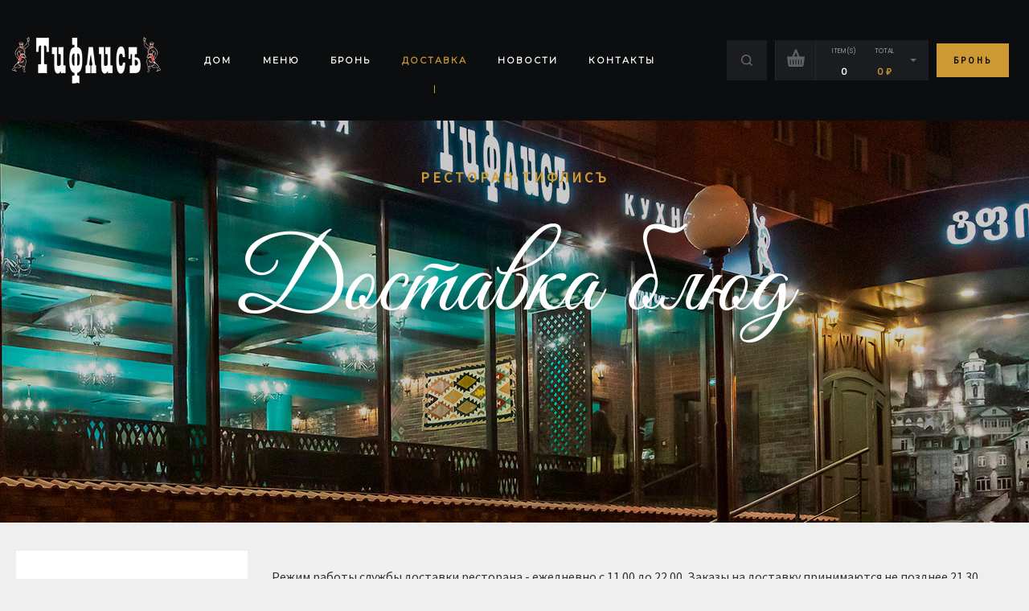

--- FILE ---
content_type: text/html; charset=UTF-8
request_url: http://xn--80ajkaokfocihee3a.xn--p1ai/shop-2/page/2
body_size: 27671
content:
<!DOCTYPE html>
<html lang="ru-RU">
	<head>
		<meta charset="UTF-8"/>
		<meta name="twitter:widgets:csp" content="on">
		<link rel="profile" href="http://gmpg.org/xfn/11"/>
		
		<title>Доставка блюд &#8212; Страница 2 &#8212; Ресторан ТИФЛИСЪ</title>
<meta name='robots' content='max-image-preview:large' />
	<style>img:is([sizes="auto" i], [sizes^="auto," i]) { contain-intrinsic-size: 3000px 1500px }</style>
	<link rel='dns-prefetch' href='//fonts.googleapis.com' />
<link rel="alternate" type="application/rss+xml" title="Ресторан ТИФЛИСЪ &raquo; Лента" href="http://xn--80ajkaokfocihee3a.xn--p1ai/feed" />
<link rel="alternate" type="application/rss+xml" title="Ресторан ТИФЛИСЪ &raquo; Лента комментариев" href="http://xn--80ajkaokfocihee3a.xn--p1ai/comments/feed" />
<script type="text/javascript" id="wpp-js" src="http://xn--80ajkaokfocihee3a.xn--p1ai/wp-content/plugins/wordpress-popular-posts/assets/js/wpp.min.js?ver=7.3.1" data-sampling="0" data-sampling-rate="100" data-api-url="http://xn--80ajkaokfocihee3a.xn--p1ai/wp-json/wordpress-popular-posts" data-post-id="0" data-token="9150d001e4" data-lang="0" data-debug="0"></script>
<link rel="alternate" type="application/rss+xml" title="Ресторан ТИФЛИСЪ &raquo; Лента записей типа &laquo;Товары&raquo;" href="http://xn--80ajkaokfocihee3a.xn--p1ai/shop-2/feed/" />
<script type="text/javascript">
/* <![CDATA[ */
window._wpemojiSettings = {"baseUrl":"https:\/\/s.w.org\/images\/core\/emoji\/16.0.1\/72x72\/","ext":".png","svgUrl":"https:\/\/s.w.org\/images\/core\/emoji\/16.0.1\/svg\/","svgExt":".svg","source":{"concatemoji":"http:\/\/xn--80ajkaokfocihee3a.xn--p1ai\/wp-includes\/js\/wp-emoji-release.min.js?ver=6.8.3"}};
/*! This file is auto-generated */
!function(s,n){var o,i,e;function c(e){try{var t={supportTests:e,timestamp:(new Date).valueOf()};sessionStorage.setItem(o,JSON.stringify(t))}catch(e){}}function p(e,t,n){e.clearRect(0,0,e.canvas.width,e.canvas.height),e.fillText(t,0,0);var t=new Uint32Array(e.getImageData(0,0,e.canvas.width,e.canvas.height).data),a=(e.clearRect(0,0,e.canvas.width,e.canvas.height),e.fillText(n,0,0),new Uint32Array(e.getImageData(0,0,e.canvas.width,e.canvas.height).data));return t.every(function(e,t){return e===a[t]})}function u(e,t){e.clearRect(0,0,e.canvas.width,e.canvas.height),e.fillText(t,0,0);for(var n=e.getImageData(16,16,1,1),a=0;a<n.data.length;a++)if(0!==n.data[a])return!1;return!0}function f(e,t,n,a){switch(t){case"flag":return n(e,"\ud83c\udff3\ufe0f\u200d\u26a7\ufe0f","\ud83c\udff3\ufe0f\u200b\u26a7\ufe0f")?!1:!n(e,"\ud83c\udde8\ud83c\uddf6","\ud83c\udde8\u200b\ud83c\uddf6")&&!n(e,"\ud83c\udff4\udb40\udc67\udb40\udc62\udb40\udc65\udb40\udc6e\udb40\udc67\udb40\udc7f","\ud83c\udff4\u200b\udb40\udc67\u200b\udb40\udc62\u200b\udb40\udc65\u200b\udb40\udc6e\u200b\udb40\udc67\u200b\udb40\udc7f");case"emoji":return!a(e,"\ud83e\udedf")}return!1}function g(e,t,n,a){var r="undefined"!=typeof WorkerGlobalScope&&self instanceof WorkerGlobalScope?new OffscreenCanvas(300,150):s.createElement("canvas"),o=r.getContext("2d",{willReadFrequently:!0}),i=(o.textBaseline="top",o.font="600 32px Arial",{});return e.forEach(function(e){i[e]=t(o,e,n,a)}),i}function t(e){var t=s.createElement("script");t.src=e,t.defer=!0,s.head.appendChild(t)}"undefined"!=typeof Promise&&(o="wpEmojiSettingsSupports",i=["flag","emoji"],n.supports={everything:!0,everythingExceptFlag:!0},e=new Promise(function(e){s.addEventListener("DOMContentLoaded",e,{once:!0})}),new Promise(function(t){var n=function(){try{var e=JSON.parse(sessionStorage.getItem(o));if("object"==typeof e&&"number"==typeof e.timestamp&&(new Date).valueOf()<e.timestamp+604800&&"object"==typeof e.supportTests)return e.supportTests}catch(e){}return null}();if(!n){if("undefined"!=typeof Worker&&"undefined"!=typeof OffscreenCanvas&&"undefined"!=typeof URL&&URL.createObjectURL&&"undefined"!=typeof Blob)try{var e="postMessage("+g.toString()+"("+[JSON.stringify(i),f.toString(),p.toString(),u.toString()].join(",")+"));",a=new Blob([e],{type:"text/javascript"}),r=new Worker(URL.createObjectURL(a),{name:"wpTestEmojiSupports"});return void(r.onmessage=function(e){c(n=e.data),r.terminate(),t(n)})}catch(e){}c(n=g(i,f,p,u))}t(n)}).then(function(e){for(var t in e)n.supports[t]=e[t],n.supports.everything=n.supports.everything&&n.supports[t],"flag"!==t&&(n.supports.everythingExceptFlag=n.supports.everythingExceptFlag&&n.supports[t]);n.supports.everythingExceptFlag=n.supports.everythingExceptFlag&&!n.supports.flag,n.DOMReady=!1,n.readyCallback=function(){n.DOMReady=!0}}).then(function(){return e}).then(function(){var e;n.supports.everything||(n.readyCallback(),(e=n.source||{}).concatemoji?t(e.concatemoji):e.wpemoji&&e.twemoji&&(t(e.twemoji),t(e.wpemoji)))}))}((window,document),window._wpemojiSettings);
/* ]]> */
</script>
<link rel='stylesheet' id='zn_all_g_fonts-css' href='//fonts.googleapis.com/css?family=Poppins%7CGreat+Vibes%7COpen+Sans%7CPlayfair+Display%7CMontserrat%7CSource+Sans+Pro&#038;ver=6.8.3' type='text/css' media='all' />
<style id='wp-emoji-styles-inline-css' type='text/css'>

	img.wp-smiley, img.emoji {
		display: inline !important;
		border: none !important;
		box-shadow: none !important;
		height: 1em !important;
		width: 1em !important;
		margin: 0 0.07em !important;
		vertical-align: -0.1em !important;
		background: none !important;
		padding: 0 !important;
	}
</style>
<link rel='stylesheet' id='wp-block-library-css' href='http://xn--80ajkaokfocihee3a.xn--p1ai/wp-includes/css/dist/block-library/style.min.css?ver=6.8.3' type='text/css' media='all' />
<style id='classic-theme-styles-inline-css' type='text/css'>
/*! This file is auto-generated */
.wp-block-button__link{color:#fff;background-color:#32373c;border-radius:9999px;box-shadow:none;text-decoration:none;padding:calc(.667em + 2px) calc(1.333em + 2px);font-size:1.125em}.wp-block-file__button{background:#32373c;color:#fff;text-decoration:none}
</style>
<style id='global-styles-inline-css' type='text/css'>
:root{--wp--preset--aspect-ratio--square: 1;--wp--preset--aspect-ratio--4-3: 4/3;--wp--preset--aspect-ratio--3-4: 3/4;--wp--preset--aspect-ratio--3-2: 3/2;--wp--preset--aspect-ratio--2-3: 2/3;--wp--preset--aspect-ratio--16-9: 16/9;--wp--preset--aspect-ratio--9-16: 9/16;--wp--preset--color--black: #000000;--wp--preset--color--cyan-bluish-gray: #abb8c3;--wp--preset--color--white: #ffffff;--wp--preset--color--pale-pink: #f78da7;--wp--preset--color--vivid-red: #cf2e2e;--wp--preset--color--luminous-vivid-orange: #ff6900;--wp--preset--color--luminous-vivid-amber: #fcb900;--wp--preset--color--light-green-cyan: #7bdcb5;--wp--preset--color--vivid-green-cyan: #00d084;--wp--preset--color--pale-cyan-blue: #8ed1fc;--wp--preset--color--vivid-cyan-blue: #0693e3;--wp--preset--color--vivid-purple: #9b51e0;--wp--preset--gradient--vivid-cyan-blue-to-vivid-purple: linear-gradient(135deg,rgba(6,147,227,1) 0%,rgb(155,81,224) 100%);--wp--preset--gradient--light-green-cyan-to-vivid-green-cyan: linear-gradient(135deg,rgb(122,220,180) 0%,rgb(0,208,130) 100%);--wp--preset--gradient--luminous-vivid-amber-to-luminous-vivid-orange: linear-gradient(135deg,rgba(252,185,0,1) 0%,rgba(255,105,0,1) 100%);--wp--preset--gradient--luminous-vivid-orange-to-vivid-red: linear-gradient(135deg,rgba(255,105,0,1) 0%,rgb(207,46,46) 100%);--wp--preset--gradient--very-light-gray-to-cyan-bluish-gray: linear-gradient(135deg,rgb(238,238,238) 0%,rgb(169,184,195) 100%);--wp--preset--gradient--cool-to-warm-spectrum: linear-gradient(135deg,rgb(74,234,220) 0%,rgb(151,120,209) 20%,rgb(207,42,186) 40%,rgb(238,44,130) 60%,rgb(251,105,98) 80%,rgb(254,248,76) 100%);--wp--preset--gradient--blush-light-purple: linear-gradient(135deg,rgb(255,206,236) 0%,rgb(152,150,240) 100%);--wp--preset--gradient--blush-bordeaux: linear-gradient(135deg,rgb(254,205,165) 0%,rgb(254,45,45) 50%,rgb(107,0,62) 100%);--wp--preset--gradient--luminous-dusk: linear-gradient(135deg,rgb(255,203,112) 0%,rgb(199,81,192) 50%,rgb(65,88,208) 100%);--wp--preset--gradient--pale-ocean: linear-gradient(135deg,rgb(255,245,203) 0%,rgb(182,227,212) 50%,rgb(51,167,181) 100%);--wp--preset--gradient--electric-grass: linear-gradient(135deg,rgb(202,248,128) 0%,rgb(113,206,126) 100%);--wp--preset--gradient--midnight: linear-gradient(135deg,rgb(2,3,129) 0%,rgb(40,116,252) 100%);--wp--preset--font-size--small: 13px;--wp--preset--font-size--medium: 20px;--wp--preset--font-size--large: 36px;--wp--preset--font-size--x-large: 42px;--wp--preset--spacing--20: 0.44rem;--wp--preset--spacing--30: 0.67rem;--wp--preset--spacing--40: 1rem;--wp--preset--spacing--50: 1.5rem;--wp--preset--spacing--60: 2.25rem;--wp--preset--spacing--70: 3.38rem;--wp--preset--spacing--80: 5.06rem;--wp--preset--shadow--natural: 6px 6px 9px rgba(0, 0, 0, 0.2);--wp--preset--shadow--deep: 12px 12px 50px rgba(0, 0, 0, 0.4);--wp--preset--shadow--sharp: 6px 6px 0px rgba(0, 0, 0, 0.2);--wp--preset--shadow--outlined: 6px 6px 0px -3px rgba(255, 255, 255, 1), 6px 6px rgba(0, 0, 0, 1);--wp--preset--shadow--crisp: 6px 6px 0px rgba(0, 0, 0, 1);}:where(.is-layout-flex){gap: 0.5em;}:where(.is-layout-grid){gap: 0.5em;}body .is-layout-flex{display: flex;}.is-layout-flex{flex-wrap: wrap;align-items: center;}.is-layout-flex > :is(*, div){margin: 0;}body .is-layout-grid{display: grid;}.is-layout-grid > :is(*, div){margin: 0;}:where(.wp-block-columns.is-layout-flex){gap: 2em;}:where(.wp-block-columns.is-layout-grid){gap: 2em;}:where(.wp-block-post-template.is-layout-flex){gap: 1.25em;}:where(.wp-block-post-template.is-layout-grid){gap: 1.25em;}.has-black-color{color: var(--wp--preset--color--black) !important;}.has-cyan-bluish-gray-color{color: var(--wp--preset--color--cyan-bluish-gray) !important;}.has-white-color{color: var(--wp--preset--color--white) !important;}.has-pale-pink-color{color: var(--wp--preset--color--pale-pink) !important;}.has-vivid-red-color{color: var(--wp--preset--color--vivid-red) !important;}.has-luminous-vivid-orange-color{color: var(--wp--preset--color--luminous-vivid-orange) !important;}.has-luminous-vivid-amber-color{color: var(--wp--preset--color--luminous-vivid-amber) !important;}.has-light-green-cyan-color{color: var(--wp--preset--color--light-green-cyan) !important;}.has-vivid-green-cyan-color{color: var(--wp--preset--color--vivid-green-cyan) !important;}.has-pale-cyan-blue-color{color: var(--wp--preset--color--pale-cyan-blue) !important;}.has-vivid-cyan-blue-color{color: var(--wp--preset--color--vivid-cyan-blue) !important;}.has-vivid-purple-color{color: var(--wp--preset--color--vivid-purple) !important;}.has-black-background-color{background-color: var(--wp--preset--color--black) !important;}.has-cyan-bluish-gray-background-color{background-color: var(--wp--preset--color--cyan-bluish-gray) !important;}.has-white-background-color{background-color: var(--wp--preset--color--white) !important;}.has-pale-pink-background-color{background-color: var(--wp--preset--color--pale-pink) !important;}.has-vivid-red-background-color{background-color: var(--wp--preset--color--vivid-red) !important;}.has-luminous-vivid-orange-background-color{background-color: var(--wp--preset--color--luminous-vivid-orange) !important;}.has-luminous-vivid-amber-background-color{background-color: var(--wp--preset--color--luminous-vivid-amber) !important;}.has-light-green-cyan-background-color{background-color: var(--wp--preset--color--light-green-cyan) !important;}.has-vivid-green-cyan-background-color{background-color: var(--wp--preset--color--vivid-green-cyan) !important;}.has-pale-cyan-blue-background-color{background-color: var(--wp--preset--color--pale-cyan-blue) !important;}.has-vivid-cyan-blue-background-color{background-color: var(--wp--preset--color--vivid-cyan-blue) !important;}.has-vivid-purple-background-color{background-color: var(--wp--preset--color--vivid-purple) !important;}.has-black-border-color{border-color: var(--wp--preset--color--black) !important;}.has-cyan-bluish-gray-border-color{border-color: var(--wp--preset--color--cyan-bluish-gray) !important;}.has-white-border-color{border-color: var(--wp--preset--color--white) !important;}.has-pale-pink-border-color{border-color: var(--wp--preset--color--pale-pink) !important;}.has-vivid-red-border-color{border-color: var(--wp--preset--color--vivid-red) !important;}.has-luminous-vivid-orange-border-color{border-color: var(--wp--preset--color--luminous-vivid-orange) !important;}.has-luminous-vivid-amber-border-color{border-color: var(--wp--preset--color--luminous-vivid-amber) !important;}.has-light-green-cyan-border-color{border-color: var(--wp--preset--color--light-green-cyan) !important;}.has-vivid-green-cyan-border-color{border-color: var(--wp--preset--color--vivid-green-cyan) !important;}.has-pale-cyan-blue-border-color{border-color: var(--wp--preset--color--pale-cyan-blue) !important;}.has-vivid-cyan-blue-border-color{border-color: var(--wp--preset--color--vivid-cyan-blue) !important;}.has-vivid-purple-border-color{border-color: var(--wp--preset--color--vivid-purple) !important;}.has-vivid-cyan-blue-to-vivid-purple-gradient-background{background: var(--wp--preset--gradient--vivid-cyan-blue-to-vivid-purple) !important;}.has-light-green-cyan-to-vivid-green-cyan-gradient-background{background: var(--wp--preset--gradient--light-green-cyan-to-vivid-green-cyan) !important;}.has-luminous-vivid-amber-to-luminous-vivid-orange-gradient-background{background: var(--wp--preset--gradient--luminous-vivid-amber-to-luminous-vivid-orange) !important;}.has-luminous-vivid-orange-to-vivid-red-gradient-background{background: var(--wp--preset--gradient--luminous-vivid-orange-to-vivid-red) !important;}.has-very-light-gray-to-cyan-bluish-gray-gradient-background{background: var(--wp--preset--gradient--very-light-gray-to-cyan-bluish-gray) !important;}.has-cool-to-warm-spectrum-gradient-background{background: var(--wp--preset--gradient--cool-to-warm-spectrum) !important;}.has-blush-light-purple-gradient-background{background: var(--wp--preset--gradient--blush-light-purple) !important;}.has-blush-bordeaux-gradient-background{background: var(--wp--preset--gradient--blush-bordeaux) !important;}.has-luminous-dusk-gradient-background{background: var(--wp--preset--gradient--luminous-dusk) !important;}.has-pale-ocean-gradient-background{background: var(--wp--preset--gradient--pale-ocean) !important;}.has-electric-grass-gradient-background{background: var(--wp--preset--gradient--electric-grass) !important;}.has-midnight-gradient-background{background: var(--wp--preset--gradient--midnight) !important;}.has-small-font-size{font-size: var(--wp--preset--font-size--small) !important;}.has-medium-font-size{font-size: var(--wp--preset--font-size--medium) !important;}.has-large-font-size{font-size: var(--wp--preset--font-size--large) !important;}.has-x-large-font-size{font-size: var(--wp--preset--font-size--x-large) !important;}
:where(.wp-block-post-template.is-layout-flex){gap: 1.25em;}:where(.wp-block-post-template.is-layout-grid){gap: 1.25em;}
:where(.wp-block-columns.is-layout-flex){gap: 2em;}:where(.wp-block-columns.is-layout-grid){gap: 2em;}
:root :where(.wp-block-pullquote){font-size: 1.5em;line-height: 1.6;}
</style>
<link rel='stylesheet' id='hg-mailchimp-styles-css' href='http://xn--80ajkaokfocihee3a.xn--p1ai/wp-content/plugins/hogash-mailchimp/assets/css/hg-mailchimp.css?ver=1.0.0' type='text/css' media='all' />
<link rel='stylesheet' id='rs-plugin-settings-css' href='http://xn--80ajkaokfocihee3a.xn--p1ai/wp-content/plugins/revslider/public/assets/css/rs6.css?ver=6.1.1' type='text/css' media='all' />
<style id='rs-plugin-settings-inline-css' type='text/css'>
#rs-demo-id {}
</style>
<link rel='stylesheet' id='woocommerce-layout-css' href='http://xn--80ajkaokfocihee3a.xn--p1ai/wp-content/plugins/woocommerce/assets/css/woocommerce-layout.css?ver=9.8.6' type='text/css' media='all' />
<link rel='stylesheet' id='woocommerce-smallscreen-css' href='http://xn--80ajkaokfocihee3a.xn--p1ai/wp-content/plugins/woocommerce/assets/css/woocommerce-smallscreen.css?ver=9.8.6' type='text/css' media='only screen and (max-width: 767px)' />
<link rel='stylesheet' id='woocommerce-general-css' href='http://xn--80ajkaokfocihee3a.xn--p1ai/wp-content/plugins/woocommerce/assets/css/woocommerce.css?ver=9.8.6' type='text/css' media='all' />
<style id='woocommerce-inline-inline-css' type='text/css'>
.woocommerce form .form-row .required { visibility: visible; }
</style>
<link rel='stylesheet' id='wordpress-popular-posts-css-css' href='http://xn--80ajkaokfocihee3a.xn--p1ai/wp-content/plugins/wordpress-popular-posts/assets/css/wpp.css?ver=7.3.1' type='text/css' media='all' />
<link rel='stylesheet' id='brands-styles-css' href='http://xn--80ajkaokfocihee3a.xn--p1ai/wp-content/plugins/woocommerce/assets/css/brands.css?ver=9.8.6' type='text/css' media='all' />
<link rel='stylesheet' id='bootstrap_css-css' href='http://xn--80ajkaokfocihee3a.xn--p1ai/wp-content/themes/dannys-restaurant/assets/css-vendors/bootstrap.min.css?ver=6.8.3' type='text/css' media='all' />
<link rel='stylesheet' id='dannys_css-css' href='http://xn--80ajkaokfocihee3a.xn--p1ai/wp-content/themes/dannys-restaurant/style.css?ver=6.8.3' type='text/css' media='all' />
<link rel='stylesheet' id='dannys_woocommerce_css-css' href='http://xn--80ajkaokfocihee3a.xn--p1ai/wp-content/themes/dannys-restaurant/woocommerce.min.css?ver=6.8.3' type='text/css' media='all' />
<link rel='stylesheet' id='dannys_slick_css-css' href='http://xn--80ajkaokfocihee3a.xn--p1ai/wp-content/themes/dannys-restaurant/assets/css-vendors/slick.css?ver=6.8.3' type='text/css' media='all' />
<link rel='stylesheet' id='dannys_slick_theme_css-css' href='http://xn--80ajkaokfocihee3a.xn--p1ai/wp-content/themes/dannys-restaurant/assets/css-vendors/slick-theme.css?ver=6.8.3' type='text/css' media='all' />
<link rel='stylesheet' id='morningtrain_wooadvancedqty_lib_traits-woo-advanced-qty-css' href='http://xn--80ajkaokfocihee3a.xn--p1ai/wp-content/plugins/woo-advanced-qty/assets/css/woo-advanced-qty.css?ver=3.0.6' type='text/css' media='all' />
<link rel='stylesheet' id='jckwds-style-css' href='http://xn--80ajkaokfocihee3a.xn--p1ai/wp-content/plugins/iconic-woo-delivery-slots-premium/assets/frontend/css/main.min.css?ver=1.7.18' type='text/css' media='all' />
<style id='vtmin-inline-css-inline-css' type='text/css'>

		/*CSS for Mimimum Error Msg Display*/
            table.shop_table {clear:left} /*woo-only override, for table following msgs on cart page, but css also hits the same table on checkout page(no effect)*/
            div.vtmin-error {
              margin: 30px 0 0 0%;  /* v1.09.8 */
              /* v1.09.8 */
              /* margin: 30px 0 0 -15%; */
              /* width: 120%; */                
              width: 100%;   /* v1.09.8 */
              background-color: #FFEBE8;
              border-color: #CC0000;
              padding: 5px 0.6em;
              border-radius: 3px 3px 3px 3px;
              border-style: solid;
              border-width: 1px;
              line-height: 12px;
              font-size:10px;
              height:auto;
              float:left;
            }
            /* TEST TEST TEST TEST*********************************/
            /*div.vtmin-error p {  color:red; } */
            
            div.vtmin-error p {font-size:14px;line-height: 18px;}
            div.vtmin-error .error-title {
              color: red;
              font-size: 12px;
              letter-spacing: 0.1em;
              line-height: 2.6em;
              padding-bottom: 2px;
              text-decoration: underline;
              text-transform: uppercase;
            }
            div.vtmin-error .black-font {color:black;}
            div.vtmin-error .errmsg-begin {color:black;margin-left:20px;}
            div.vtmin-error .black-font-italic {color:black; font-style:italic;}
            div.vtmin-error .red-font-italic {color:red; font-style:italic;}
            div.vtmin-error .errmsg-text {color:blue;}
            div.vtmin-error .errmsg-amt-current,
            div.vtmin-error .errmsg-amt-required {  
              font-style:italic;
              }
             
             
             /* ***************************************************************** */
             /* TABLE FORMAT ERROR MSG AREA  */
             /* ***************************************************************** */
            div.vtmin-error #table-error-messages {float:left; color:black; width:100%;}
            div.vtmin-error .table-titles {float:left; width:100%; margin-top:15px;}
            div.vtmin-error .product-column {float:left; width:42%; }
            div.vtmin-error .quantity-column {float:left; width:18%; }
            div.vtmin-error .price-column {float:left; width:15%; } 
            div.vtmin-error .total-column {float:left; /*width:25%; */}
            div.vtmin-error .product-column-title, 
            div.vtmin-error .quantity-column-title, 
            div.vtmin-error .price-column-title, 
            div.vtmin-error .total-column-title {
              text-decoration:underline; 
              } 
            div.vtmin-error .quantity-column-total, 
            div.vtmin-error .total-column-total {
              text-decoration:overline; font-weight:bold; font-style:italic; width:auto;
              }
            div.vtmin-error .table-error-msg {color:blue; float:left; margin:3px 0 3px 20px; font-size:16px;} 
            div.vtmin-error .bold-this {font-weight:bold}
             
            div.vtmin-error .table-msg-line {float:left; width:100%;}
            div.vtmin-error .table-totals-line {float:left; width:100%;}
            div.vtmin-error .table-text-line {float:left; width:100%;}
            
            div.vtmin-error .rule-id {font-size:10px;margin-left:5px;color:black;}
             
            /*2.0.0a begin*/           
                                        
            div#line-cnt1,
            div#line-cnt2,
            div#line-cnt3,
            div#line-cnt4,
            div#line-cnt5,
            div#line-cnt6,
            div#line-cnt7,
            div#line-cnt8,
            div#line-cnt9,
            div#line-cnt10,
            div#line-cnt11,
            div#line-cnt12,
            div#line-cnt13,
            div#line-cnt14,
            div#line-cnt15,
            div#line-cnt16,
            div#line-cnt17,
            div#line-cnt18,
            div#line-cnt19,
            div#line-cnt20 {height:auto;}             
            /*2.0.0a end*/ 
             
            /*alternating colors for rule groups*/
            
            div.vtmin-error .color-grp0 {color:RGB(197, 3, 3);}  /*dark red*/
            div.vtmin-error .color-grp1 {color:RGB(197, 3, 3);}  /*dark red*/
            div.vtmin-error .color-grp2 {color:RGB(197, 3, 3);}  /*dark red*/
            div.vtmin-error .color-grp3 {color:RGB(197, 3, 3);}  /*dark red*/
            div.vtmin-error .color-grp4 {color:RGB(197, 3, 3);}  /*dark red*/
            div.vtmin-error .color-grp5 {color:RGB(197, 3, 3);}  /*dark red*/
            div.vtmin-error .color-grp6 {color:RGB(197, 3, 3);}  /*dark red*/
            div.vtmin-error .color-grp7 {color:RGB(197, 3, 3);}  /*dark red*/
            div.vtmin-error .color-grp8 {color:RGB(197, 3, 3);}  /*dark red*/
            div.vtmin-error .color-grp9 {color:RGB(197, 3, 3);}  /*dark red*/
            div.vtmin-error .color-grp10 {color:RGB(197, 3, 3);}  /*dark red*/
            div.vtmin-error .color-grp11 {color:RGB(197, 3, 3);}  /*dark red*/
            div.vtmin-error .color-grp12 {color:RGB(197, 3, 3);}  /*dark red*/
            div.vtmin-error .color-grp13 {color:RGB(197, 3, 3);}  /*dark red*/
            div.vtmin-error .color-grp14 {color:RGB(197, 3, 3);}  /*dark red*/
            div.vtmin-error .color-grp15 {color:RGB(197, 3, 3);}  /*dark red*/
            div.vtmin-error .color-grp16 {color:RGB(197, 3, 3);}  /*dark red*/
            div.vtmin-error .color-grp17 {color:RGB(197, 3, 3);}  /*dark red*/
            div.vtmin-error .color-grp18 {color:RGB(197, 3, 3);}  /*dark red*/
            div.vtmin-error .color-grp19 {color:RGB(197, 3, 3);}  /*dark red*/
            div.vtmin-error .color-grp20 {color:RGB(197, 3, 3);}  /*dark red*/
            div.vtmin-error .color-xgrp1 {color:RGB(0, 255, 5);}  /*neon green*/            
            div.vtmin-error .color-xgrp2 {color:RGB(255, 93, 0);}  /*orange*/
            div.vtmin-error .color-xgrp3 {color:RGB(0, 115, 2);}  /*dark green*/
            div.vtmin-error .color-xgrp4 {color:RGB(244, 56, 56);}  /*light red*/
            div.vtmin-error .color-xgrp5 {color:RGB(255, 200, 0);}  /*ochre*/ 
            div.vtmin-error .color-xgrp6 {color:RGB(74, 178, 255);}  /*light blue*/
            div.vtmin-error .color-xgrp7 {color:RGB(37, 163, 162);}  /*dark teal*/                        
            div.vtmin-error .color-xgrp8 {color:RGB(47, 255, 253);}  /*light teal*/
            div.vtmin-error .color-xgrp9 {color:RGB(72, 157, 74);}  /*med green*/
            div.vtmin-error .color-xgrp10 {color:RGB(142, 146, 144);}  /*med grey*/            
            div.vtmin-error .color-xgrp11 {color:RGB(5, 71, 119);}  /*dark blue*/           
            div.vtmin-error .color-xgrp12 {color:RGB(0,0,0);}  /*black*/
           
</style>
<link rel='stylesheet' id='zion-frontend-css' href='http://xn--80ajkaokfocihee3a.xn--p1ai/wp-content/plugins/zion-builder/assets/css/znb_frontend.css?ver=1.0.29' type='text/css' media='all' />
<link rel='stylesheet' id='470-layout.css-css' href='//xn--80ajkaokfocihee3a.xn--p1ai/wp-content/uploads/zion-builder/cache/470-layout.css?ver=207f858821cbb7f4b3a6b96817861db8' type='text/css' media='all' />
<link rel='stylesheet' id='dannys-styles-css' href='http://xn--80ajkaokfocihee3a.xn--p1ai/wp-content/themes/dannys-restaurant/style.css?ver=1' type='text/css' media='all' />
<link rel='stylesheet' id='dannys-child-css' href='http://xn--80ajkaokfocihee3a.xn--p1ai/wp-content/themes/dannys-child/style.css?ver=1' type='text/css' media='all' />
<link rel='stylesheet' id='th-theme-options-styles-css' href='//xn--80ajkaokfocihee3a.xn--p1ai/wp-content/uploads/zn_dynamic.css?ver=1767690024' type='text/css' media='all' />
<script type="text/javascript" src="http://xn--80ajkaokfocihee3a.xn--p1ai/wp-includes/js/jquery/jquery.min.js?ver=3.7.1" id="jquery-core-js"></script>
<script type="text/javascript" src="http://xn--80ajkaokfocihee3a.xn--p1ai/wp-includes/js/jquery/jquery-migrate.min.js?ver=3.4.1" id="jquery-migrate-js"></script>
<script type="text/javascript" src="http://xn--80ajkaokfocihee3a.xn--p1ai/wp-content/plugins/revslider/public/assets/js/revolution.tools.min.js?ver=6.0" id="tp-tools-js"></script>
<script type="text/javascript" src="http://xn--80ajkaokfocihee3a.xn--p1ai/wp-content/plugins/revslider/public/assets/js/rs6.min.js?ver=6.1.1" id="revmin-js"></script>
<script type="text/javascript" src="http://xn--80ajkaokfocihee3a.xn--p1ai/wp-content/plugins/woocommerce/assets/js/jquery-blockui/jquery.blockUI.min.js?ver=2.7.0-wc.9.8.6" id="jquery-blockui-js" defer="defer" data-wp-strategy="defer"></script>
<script type="text/javascript" id="wc-add-to-cart-js-extra">
/* <![CDATA[ */
var wc_add_to_cart_params = {"ajax_url":"\/wp-admin\/admin-ajax.php","wc_ajax_url":"\/?wc-ajax=%%endpoint%%","i18n_view_cart":"\u041f\u0440\u043e\u0441\u043c\u043e\u0442\u0440 \u043a\u043e\u0440\u0437\u0438\u043d\u044b","cart_url":"http:\/\/xn--80ajkaokfocihee3a.xn--p1ai\/cart-3","is_cart":"","cart_redirect_after_add":"no"};
/* ]]> */
</script>
<script type="text/javascript" src="http://xn--80ajkaokfocihee3a.xn--p1ai/wp-content/plugins/woocommerce/assets/js/frontend/add-to-cart.min.js?ver=9.8.6" id="wc-add-to-cart-js" defer="defer" data-wp-strategy="defer"></script>
<script type="text/javascript" src="http://xn--80ajkaokfocihee3a.xn--p1ai/wp-content/plugins/woocommerce/assets/js/js-cookie/js.cookie.min.js?ver=2.1.4-wc.9.8.6" id="js-cookie-js" defer="defer" data-wp-strategy="defer"></script>
<script type="text/javascript" id="woocommerce-js-extra">
/* <![CDATA[ */
var woocommerce_params = {"ajax_url":"\/wp-admin\/admin-ajax.php","wc_ajax_url":"\/?wc-ajax=%%endpoint%%","i18n_password_show":"\u041f\u043e\u043a\u0430\u0437\u0430\u0442\u044c \u043f\u0430\u0440\u043e\u043b\u044c","i18n_password_hide":"\u0421\u043a\u0440\u044b\u0442\u044c \u043f\u0430\u0440\u043e\u043b\u044c"};
/* ]]> */
</script>
<script type="text/javascript" src="http://xn--80ajkaokfocihee3a.xn--p1ai/wp-content/plugins/woocommerce/assets/js/frontend/woocommerce.min.js?ver=9.8.6" id="woocommerce-js" defer="defer" data-wp-strategy="defer"></script>
<script type="text/javascript" src="http://xn--80ajkaokfocihee3a.xn--p1ai/wp-content/plugins/minimum-purchase-for-woocommerce/woo-integration/js/vtmin-clear-cart-msgs.js?ver=6.8.3" id="vtmin-clear-cart-msgs-js"></script>
<link rel="https://api.w.org/" href="http://xn--80ajkaokfocihee3a.xn--p1ai/wp-json/" /><link rel="EditURI" type="application/rsd+xml" title="RSD" href="http://xn--80ajkaokfocihee3a.xn--p1ai/xmlrpc.php?rsd" />
<meta name="generator" content="WordPress 6.8.3" />
<meta name="generator" content="WooCommerce 9.8.6" />
            <style id="wpp-loading-animation-styles">@-webkit-keyframes bgslide{from{background-position-x:0}to{background-position-x:-200%}}@keyframes bgslide{from{background-position-x:0}to{background-position-x:-200%}}.wpp-widget-block-placeholder,.wpp-shortcode-placeholder{margin:0 auto;width:60px;height:3px;background:#dd3737;background:linear-gradient(90deg,#dd3737 0%,#571313 10%,#dd3737 100%);background-size:200% auto;border-radius:3px;-webkit-animation:bgslide 1s infinite linear;animation:bgslide 1s infinite linear}</style>
            		<style>
			.no-js img.lazyload { display: none; }
			figure.wp-block-image img.lazyloading { min-width: 150px; }
							.lazyload, .lazyloading { opacity: 0; }
				.lazyloaded {
					opacity: 1;
					transition: opacity 400ms;
					transition-delay: 0ms;
				}
					</style>
				<meta name="viewport" content="width=device-width, initial-scale=1, maximum-scale=1"/>
		
	<!-- Fallback for animating in viewport -->
	<noscript>
		<style type="text/css" media="screen">
			.zn-animateInViewport {visibility: visible;}
		</style>
	</noscript>
		<noscript><style>.woocommerce-product-gallery{ opacity: 1 !important; }</style></noscript>
	<style type="text/css">.recentcomments a{display:inline !important;padding:0 !important;margin:0 !important;}</style><style>
    
        body .jckwds-reserve { background: #FFFFFF; }
    body .jckwds-reserve td { border-color:  #EAEAEA; }
    body .jckwds-reserve tbody td a { color:  #B7B7B7; }
    body .jckwds-reserve tbody td a:hover { color:  #848484; }

        body .jckwds-reserve tr th { background: #333333; border-color: #2A2A2A; color: #FFFFFF; }
    body .jckwds-reserve thead tr th .jckwds-prevday, body .jckwds-reserve thead tr th .jckwds-nextday { color: #CCCCCC; }
    body .jckwds-reserve thead tr th .jckwds-prevday:hover, body .jckwds-reserve thead tr th .jckwds-nextday:hover { color: #FFFFFF; }

        body .jckwds-reserve tbody td.jckwds_full { background: #F7F7F7; }

        body .jckwds-reserve tbody td.jckwds-reserved {  background: #15b374; color: #FFFFFF; }
    body .jckwds-reserve tbody td.jckwds-reserved strong { border-color: #108556; }
    body .jckwds-reserve tbody td.jckwds-reserved a { color: #FFFFFF; }

        body .jckwds-reserve-wrap .jckwds_loading { color: #666666; }

        body .jckwds-reserve-wrap .jckwds_loading { color: #666666; }
</style><meta name="generator" content="Powered by Slider Revolution 6.1.1 - responsive, Mobile-Friendly Slider Plugin for WordPress with comfortable drag and drop interface." />
<!-- Generated inline styles --><style type='text/css' id='zn-inline-styles'>.dn-mainNav .menu-item.menu-item-depth-0 > .main-menu-link {font-family:Montserrat;font-size:11px;line-height:22px;font-weight:700;color:#ffffff;letter-spacing:2px;text-transform:uppercase;}</style><script type="text/javascript">function setREVStartSize(a){try{var b,c=document.getElementById(a.c).parentNode.offsetWidth;if(c=0===c||isNaN(c)?window.innerWidth:c,a.tabw=void 0===a.tabw?0:parseInt(a.tabw),a.thumbw=void 0===a.thumbw?0:parseInt(a.thumbw),a.tabh=void 0===a.tabh?0:parseInt(a.tabh),a.thumbh=void 0===a.thumbh?0:parseInt(a.thumbh),a.tabhide=void 0===a.tabhide?0:parseInt(a.tabhide),a.thumbhide=void 0===a.thumbhide?0:parseInt(a.thumbhide),a.mh=void 0===a.mh||""==a.mh?0:a.mh,"fullscreen"===a.layout||"fullscreen"===a.l)b=Math.max(a.mh,window.innerHeight);else{for(var d in a.gw=Array.isArray(a.gw)?a.gw:[a.gw],a.rl)(void 0===a.gw[d]||0===a.gw[d])&&(a.gw[d]=a.gw[d-1]);for(var d in a.gh=void 0===a.el||""===a.el||Array.isArray(a.el)&&0==a.el.length?a.gh:a.el,a.gh=Array.isArray(a.gh)?a.gh:[a.gh],a.rl)(void 0===a.gh[d]||0===a.gh[d])&&(a.gh[d]=a.gh[d-1]);var e,f=Array(a.rl.length),g=0;for(var d in a.tabw=a.tabhide>=c?0:a.tabw,a.thumbw=a.thumbhide>=c?0:a.thumbw,a.tabh=a.tabhide>=c?0:a.tabh,a.thumbh=a.thumbhide>=c?0:a.thumbh,a.rl)f[d]=a.rl[d]<window.innerWidth?0:a.rl[d];for(var d in e=f[0],f)e>f[d]&&0<f[d]&&(e=f[d],g=d);var h=c>a.gw[g]+a.tabw+a.thumbw?1:(c-(a.tabw+a.thumbw))/a.gw[g];b=a.gh[g]*h+(a.tabh+a.thumbh)}void 0===window.rs_init_css&&(window.rs_init_css=document.head.appendChild(document.createElement("style"))),document.getElementById(a.c).height=b,window.rs_init_css.innerHTML+="#"+a.c+"_wrapper { height: "+b+"px }"}catch(a){console.log("Failure at Presize of Slider:"+a)}};</script>
		<style type="text/css" id="wp-custom-css">
			mar0auto {
	margin: 0 auto
}
.shadowed {
    -webkit-box-shadow: 0.188em 0.25em 2.188em rgba(0,0,0,0.16);
    -moz-box-shadow: 0.188em 0.25em 2.188em rgba(0,0,0,0.16);
    box-shadow: 0.188em 0.25em 2.188em rgba(0,0,0,0.16);
}
@media (min-width: 992px) {
	.shop-margin {padding-top:80px}
}
#rtb_recaptcha, .zn-formItem--captcha {
	padding: 0 0 20px 0;
	display: flex;
	justify-content: center;
}
.dn-menuBurger {
	margin-right:15px
}		</style>
			</head>

	<body class="archive paged post-type-archive post-type-archive-product paged-2 post-type-paged-2 wp-theme-dannys-restaurant wp-child-theme-dannys-child theme-dannys-restaurant woocommerce-shop woocommerce woocommerce-page woocommerce-no-js" itemscope="itemscope" itemtype="https://schema.org/WebPage" >


	<div id="page-loading" class="dn-pageLoading dn-pageLoading--img-breath" style="color:#16191e"><div class="dn-pageLoading-inner"><img  alt="image-preloader" data-src="http://xn--80ajkaokfocihee3a.xn--p1ai/wp-content/uploads/2019/12/slide_logo.png" data-sizes="auto" class="lazyload" src="[data-uri]"><noscript><img src="http://xn--80ajkaokfocihee3a.xn--p1ai/wp-content/uploads/2019/12/slide_logo.png" alt="image-preloader"></noscript></div></div>

		<div id="page_wrapper">

		
<div id="dn-nav-overlay" class="dnNavOvr dnNavOvr--theme-light">

	<div class="dnNavOvr-inner is-empty">

		<div class="dnNavOvr-menuWrapper"></div>
	</div>

	<a href="#" class="dnNavOvr-close dnNavOvr-close--trSmall" id="dnNavOvr-close">
		<span></span>
		<svg x="0px" y="0px" width="54px" height="54px" viewBox="0 0 54 54">
			<circle fill="transparent" stroke="#656e79" stroke-width="1" cx="27" cy="27" r="25" stroke-dasharray="157 157" stroke-dashoffset="157"></circle>
		</svg>
	</a>
</div>
<header id="site-header" class="dn-siteHeader  dn-siteHeader--style1 dn-stickyHeader dn-stickyHeader--off  dn-stickyHeader--resize dn-siteHeader--pos-relative" role="banner" itemscope="itemscope" itemtype="https://schema.org/WPHeader" >

	<div class="dn-siteHeader-wrapper">

		
		<div class="dn-siteHeader-main">
			<div class="container dn-siteHeader-container">
				<div class="fxb-row fxb-row-col-sm dn-siteHeader-row dn-siteHeader-mainRow ">

										<div class="dn-siteHeader-mainLeft fxb-col fxb fxb-sm-center-x fxb-start-x fxb-center-y fxb-basis-50 fxb-xs-basis-auto fxb-xl-forth"><div class="dn-logoImg-wrapper dn-logoSize--custom " id="dn-logo"><a href="http://xn--80ajkaokfocihee3a.xn--p1ai/" class="dn-logoImg-anch"><img    alt="Ресторан ТИФЛИСЪ" title="Грузинская кухня" itemprop="logo" data-src="http://xn--80ajkaokfocihee3a.xn--p1ai/wp-content/uploads/2020/03/logo-head-single-man.png" data-sizes="auto" class="dn-logoImg dn-logoSticky lazyload" src="[data-uri]" /><noscript><img class="dn-logoImg dn-logoSticky" src="http://xn--80ajkaokfocihee3a.xn--p1ai/wp-content/uploads/2020/03/logo-head-single-man.png"  alt="Ресторан ТИФЛИСЪ" title="Грузинская кухня" itemprop="logo"   /></noscript><img    alt="Ресторан ТИФЛИСЪ" title="Грузинская кухня" itemprop="logo"  width="185" data-src="http://xn--80ajkaokfocihee3a.xn--p1ai/wp-content/uploads/2020/03/logo-head.png" data-sizes="auto" class="dn-logoImg dn-logoMain lazyload" src="[data-uri]" /><noscript><img class="dn-logoImg dn-logoMain" src="http://xn--80ajkaokfocihee3a.xn--p1ai/wp-content/uploads/2020/03/logo-head.png"  alt="Ресторан ТИФЛИСЪ" title="Грузинская кухня" itemprop="logo"  width="185"  /></noscript></a></div></div>

										<div class="dn-siteHeader-mainCenter fxb-col fxb fxb-center-x fxb-center-y fxb-basis-auto fxb-shrink-0">		<div class="sh-component dn-mainNav-wrapper" role="navigation" itemscope="itemscope" itemtype="https://schema.org/SiteNavigationElement" >

			<div id="dn-main-menu" class="dn-mainNav-container  zn_mega_wrapper "><ul id="menu-main-menu" class="dn-mainNav zn_mega_menu "><li id="menu-item-407" class="main-menu-item menu-item menu-item-type-post_type menu-item-object-page menu-item-home menu-item-407  main-menu-item-top  menu-item-even menu-item-depth-0"><a href="http://xn--80ajkaokfocihee3a.xn--p1ai/" class=" main-menu-link main-menu-link-top"><span>Дом</span></a></li>
<li id="menu-item-2230" class="main-menu-item menu-item menu-item-type-post_type menu-item-object-page menu-item-2230  main-menu-item-top  menu-item-even menu-item-depth-0"><a href="http://xn--80ajkaokfocihee3a.xn--p1ai/menu-new" class=" main-menu-link main-menu-link-top"><span>Меню</span></a></li>
<li id="menu-item-576" class="main-menu-item menu-item menu-item-type-post_type menu-item-object-page menu-item-576  main-menu-item-top  menu-item-even menu-item-depth-0"><a href="http://xn--80ajkaokfocihee3a.xn--p1ai/reservation-2" class=" main-menu-link main-menu-link-top"><span>Бронь</span></a></li>
<li id="menu-item-1880" class="main-menu-item menu-item menu-item-type-post_type menu-item-object-page current-menu-item current_page_item menu-item-1880  main-menu-item-top  menu-item-even menu-item-depth-0"><a href="http://xn--80ajkaokfocihee3a.xn--p1ai/shop-2" class=" main-menu-link main-menu-link-top"><span>Доставка</span></a></li>
<li id="menu-item-418" class="main-menu-item menu-item menu-item-type-post_type menu-item-object-page menu-item-418  main-menu-item-top  menu-item-even menu-item-depth-0"><a href="http://xn--80ajkaokfocihee3a.xn--p1ai/news" class=" main-menu-link main-menu-link-top"><span>Новости</span></a></li>
<li id="menu-item-507" class="main-menu-item menu-item menu-item-type-post_type menu-item-object-page menu-item-507  main-menu-item-top  menu-item-even menu-item-depth-0"><a href="http://xn--80ajkaokfocihee3a.xn--p1ai/contact-us-with-google-map" class=" main-menu-link main-menu-link-top"><span>Контакты</span></a></li>
</ul></div>		</div>
		</div>

										<div class="dn-siteHeader-mainRight fxb-col fxb fxb-sm-center-x fxb-end-x fxb-center-y fxb-basis-50 fxb-lg-basis-auto fxb-lg-shrink-0">		<div class="dn-mainNavResp">
			<a href="#" class="dn-menuBurger" id="dn-menuBurger">
				<span></span>
				<span></span>
				<span></span>
			</a>
		</div><!-- end responsive menu -->
					<div class="dn-search">
				<a href="#" class="dn-searchBtn">
					<span class="dn-searchOpen"><svg class="dn-icon dn-icon-search" aria-hidden="true" role="img"> <use href="#icon-search" xlink:href="#icon-search"></use> </svg></span>
					<span class="dn-searchClose"><svg class="dn-icon dn-icon-close" aria-hidden="true" role="img"> <use href="#icon-close" xlink:href="#icon-close"></use> </svg></span>
				</a>
				<div class="dn-search-container">
					
<form id="searchform" class="dn-searchForm" action="http://xn--80ajkaokfocihee3a.xn--p1ai/" method="get">
	<input id="s" name="s" value="" class="dn-searchForm-text" type="text" placeholder="SEARCH ..." />
	<button type="submit" id="searchsubmit" value="go" class="dn-searchForm-submit">
		<svg class="dn-icon dn-icon-search" aria-hidden="true" role="img"> <use href="#icon-search" xlink:href="#icon-search"></use> </svg>	</button>
	</form>				</div><!--/.dn-search-container-->
			</div><!--/.dn-search-->
						<div class="sh-component dn-headerCart sh-dropDown woocommerce  dn-headerCart--dark ">
					<a id="dn-cartbtn" class="dn-headerCartBtn sh-dropDown-head" href="http://xn--80ajkaokfocihee3a.xn--p1ai/cart-3" title="View your shopping cart">
		<span class="dn-headerCartBtn-block dn-headerCartBtn-icon">
			<svg class="dn-icon dn-icon-cart" aria-hidden="true" role="img"> <use href="#icon-cart" xlink:href="#icon-cart"></use> </svg>		</span>
		<span class="dn-headerCartBtn-block dn-headerCartBtn-items">
			<span class="dn-headerCartBtn-blockTitle dn-headerCartBtn-itemsTitle">ITEM(S)</span>
			<span class="dn-headerCartBtn-itemsCount">0</span>
		</span>
		<span class="dn-headerCartBtn-block dn-headerCartBtn-total">
			<span class="dn-headerCartBtn-blockTitle dn-headerCartBtn-totalTitle">TOTAL</span>
			<span class="dn-headerCartBtn-totalCount"><span class="woocommerce-Price-amount amount"><bdi>0&nbsp;<span class="woocommerce-Price-currencySymbol">&#8381;</span></bdi></span></span>
		</span>
	</a>
	        <div class="dn-headerCart-contents sh-dropDown-panel" id="dn-cartDropdown">
			

	<p class="woocommerce-mini-cart__empty-message">Корзина пуста.</p>


        </div>
					</div>
			<a href="/reservation-2/" id="dn-headerCta-0" class="sh-component dn-headerCta dn-headerCta-0 btn btn-primary btn-md cta-icon--before btn--square hidden-sm hidden-xs"  target="_self"  itemprop="url" ><span>Бронь</span></a></div>

				</div>
			</div>
		</div>

	</div>
</header>
		<main id="content" class="dn-siteContent dn-isArchive dn-isPageBuilder dn-isShop dn-isProductArchive">
			<div class="dn-siteContainer "><div class="zn_pb_wrapper clearfix zn_sortable_content" data-droplevel="0"><section class="eluid1697fa3b  zn-section zn-section--height-custom zn-section--contentValign-top" id="eluid1697fa3b"><div class="zn-bgSource "  ><div class="zn-bgSource-image" style="background-image:url(http://xn--80ajkaokfocihee3a.xn--p1ai/wp-content/uploads/2020/03/delivery.jpg);background-repeat:no-repeat;background-position:center center;background-size:cover;background-attachment:scroll"></div><div class="zn-bgSource-overlay" style="background-color:rgba(0,0,0,0.2)"></div></div><div class="zn-sectionContainer zn-sectionContainer--default zn_dummy_value"><div class="row zn-section-MainRow "><div class="eluid0099f2ed  znColumnElement col-md-12 col-sm-12"  ><div class="znColumnElement-innerWrapper znColumnElement-iW-eluid0099f2ed znColumnElement-innerWrapper--valign-top znColumnElement-innerWrapper--halign-left " >
				<div class="znColumnElement-innerContent">					<h3 class="eluid69d688b2  dn-heading" id="eluid69d688b2" itemprop="headline" >Ресторан Тифлисъ</h3><h1 class="eluid984f2951  dn-heading" id="eluid984f2951" itemprop="headline" >Доставка блюд</h1>				</div>
			</div>
		</div>
	</div></div></section><section class="eluid888301a4  zn-section zn-section--height-auto zn-section--contentValign-top" ><div class="zn-sectionContainer zn-sectionContainer--default "><div class="row zn-section-MainRow "><div class="eluid132601f2  znColumnElement col-md-3 col-sm-3" id="eluid132601f2" ><div class="znColumnElement-innerWrapper znColumnElement-iW-eluid132601f2 znColumnElement-innerWrapper--valign-top znColumnElement-innerWrapper--halign-left " >
				<div class="znColumnElement-innerContent">					<h5 class="eluid4a59647a  dn-heading" id="eluid4a59647a" itemprop="headline" >Доставка</h5><div class="eluidaa34352f  zn-menuEl" id="eluidaa34352f"><ul id="eluid0cc62674" class="zn-menuList zn-menuList-alg-center zn-menuList--layout-vertical"><li id="menu-item-422" class="menu-item menu-item-type-taxonomy menu-item-object-product_cat menu-item-422"><a href="http://xn--80ajkaokfocihee3a.xn--p1ai/product-category/all" data-productcatid="17"><span>Все блюда</span></a></li>
<li id="menu-item-605" class="menu-item menu-item-type-taxonomy menu-item-object-product_cat menu-item-605"><a href="http://xn--80ajkaokfocihee3a.xn--p1ai/product-category/cold-snacks" data-productcatid="519"><span>Холодные закуски</span></a></li>
<li id="menu-item-600" class="menu-item menu-item-type-taxonomy menu-item-object-product_cat menu-item-600"><a href="http://xn--80ajkaokfocihee3a.xn--p1ai/product-category/hot-snacks" data-productcatid="520"><span>Горячие закуски</span></a></li>
<li id="menu-item-607" class="menu-item menu-item-type-taxonomy menu-item-object-product_cat menu-item-607"><a href="http://xn--80ajkaokfocihee3a.xn--p1ai/product-category/soup" data-productcatid="529"><span>Супы</span></a></li>
<li id="menu-item-602" class="menu-item menu-item-type-taxonomy menu-item-object-product_cat menu-item-602"><a href="http://xn--80ajkaokfocihee3a.xn--p1ai/product-category/salads" data-productcatid="521"><span>Салаты</span></a></li>
<li id="menu-item-599" class="menu-item menu-item-type-taxonomy menu-item-object-product_cat menu-item-599"><a href="http://xn--80ajkaokfocihee3a.xn--p1ai/product-category/hot-dishes" data-productcatid="522"><span>Горячие блюда</span></a></li>
<li id="menu-item-1792" class="menu-item menu-item-type-taxonomy menu-item-object-product_cat menu-item-1792"><a href="http://xn--80ajkaokfocihee3a.xn--p1ai/product-category/mangal" data-productcatid="532"><span>Блюда с мангала</span></a></li>
<li id="menu-item-604" class="menu-item menu-item-type-taxonomy menu-item-object-product_cat menu-item-604"><a href="http://xn--80ajkaokfocihee3a.xn--p1ai/product-category/khinkali" data-productcatid="526"><span>Хинкали</span></a></li>
<li id="menu-item-1804" class="menu-item menu-item-type-taxonomy menu-item-object-product_cat menu-item-1804"><a href="http://xn--80ajkaokfocihee3a.xn--p1ai/product-category/fish" data-productcatid="533"><span>Рыбные блюда</span></a></li>
<li id="menu-item-597" class="menu-item menu-item-type-taxonomy menu-item-object-product_cat menu-item-597"><a href="http://xn--80ajkaokfocihee3a.xn--p1ai/product-category/bread" data-productcatid="528"><span>Выпечка</span></a></li>
<li id="menu-item-606" class="menu-item menu-item-type-taxonomy menu-item-object-product_cat menu-item-606"><a href="http://xn--80ajkaokfocihee3a.xn--p1ai/product-category/deserts" data-productcatid="530"><span>Грузинские сладости</span></a></li>
</ul></div>				</div>
			</div>
		</div>
	<div class="eluida408d5ba  znColumnElement col-md-9 col-sm-9"  ><div class="znColumnElement-innerWrapper znColumnElement-iW-eluida408d5ba znColumnElement-innerWrapper--valign-top znColumnElement-innerWrapper--halign-left " >
				<div class="znColumnElement-innerContent">					<h3 class="eluid718c09b7  dn-heading" id="eluid718c09b7" itemprop="headline" ><span style="color:#f00"></span> 

<p>Режим работы службы доставки ресторана - ежедневно с 11.00 до 22.00. Заказы на доставку принимаются не позднее 21.30. Минимальная сумма заказа составляет <b>600 рублей</b>. Стоимость доставки по городу - <b>350 рублей</b>. <br>
При заказе на сумму от <b>1 900 рублей</b> - доставка за наш счет.<br>
Если вы хотите сделать покупку на сумму <b>меньше 600 рублей</b> и <b>забрать ее самостоятельно</b> (самовывоз, скидка 10%) - сделайте <b>заказ по телефону</b> <a href="tel:"+73412310880">+7 (3412) 31-08-80</a>.</p> Скидка в День рождения действует только при обслуживании в ресторане.
<p>ПРИЯТНЫХ ПОКУПОК.</p> </h3><div  class="eluid31f83ba7  zn-separatorEl text-center"><div class="zn-separator zn-separatorIcon-no"></div></div><div id="eluidc54a65de" class="eluidc54a65de shop-margin woocommerce zn-wcArchiveEl zn-wcArchive-ajax">
	
	<div class="dn-productsWrapper dn-cols-3"><div class="woocommerce-notices-wrapper"></div>
	<ul class="products columns-3">

	
	
		<li class="product type-product post-1657 status-publish first instock product_cat-all product_cat-deserts has-post-thumbnail shipping-taxable purchasable product-type-simple">
	<a href="http://xn--80ajkaokfocihee3a.xn--p1ai/product/%d0%bf%d0%b0%d1%85%d0%bb%d0%b0%d0%b2%d0%b0" class="woocommerce-LoopProduct-link woocommerce-loop-product__link"><img width="300" height="300"   alt="Пахлава бакинская" decoding="async" fetchpriority="high" data-srcset="http://xn--80ajkaokfocihee3a.xn--p1ai/wp-content/uploads/2020/03/Пахлава-300x300.jpg 300w, http://xn--80ajkaokfocihee3a.xn--p1ai/wp-content/uploads/2020/03/Пахлава-390x390.jpg 390w, http://xn--80ajkaokfocihee3a.xn--p1ai/wp-content/uploads/2020/03/Пахлава-200x200.jpg 200w, http://xn--80ajkaokfocihee3a.xn--p1ai/wp-content/uploads/2020/03/Пахлава-600x600.jpg 600w, http://xn--80ajkaokfocihee3a.xn--p1ai/wp-content/uploads/2020/03/Пахлава-100x100.jpg 100w, http://xn--80ajkaokfocihee3a.xn--p1ai/wp-content/uploads/2020/03/Пахлава.jpg 720w" sizes="(max-width: 300px) 100vw, 300px" data-src="http://xn--80ajkaokfocihee3a.xn--p1ai/wp-content/uploads/2020/03/Пахлава-300x300.jpg" data-sizes="auto" class="attachment-woocommerce_thumbnail size-woocommerce_thumbnail lazyload" src="[data-uri]" /><noscript><img width="300" height="300" src="http://xn--80ajkaokfocihee3a.xn--p1ai/wp-content/uploads/2020/03/Пахлава-300x300.jpg" class="attachment-woocommerce_thumbnail size-woocommerce_thumbnail" alt="Пахлава бакинская" decoding="async" fetchpriority="high" srcset="http://xn--80ajkaokfocihee3a.xn--p1ai/wp-content/uploads/2020/03/Пахлава-300x300.jpg 300w, http://xn--80ajkaokfocihee3a.xn--p1ai/wp-content/uploads/2020/03/Пахлава-390x390.jpg 390w, http://xn--80ajkaokfocihee3a.xn--p1ai/wp-content/uploads/2020/03/Пахлава-200x200.jpg 200w, http://xn--80ajkaokfocihee3a.xn--p1ai/wp-content/uploads/2020/03/Пахлава-600x600.jpg 600w, http://xn--80ajkaokfocihee3a.xn--p1ai/wp-content/uploads/2020/03/Пахлава-100x100.jpg 100w, http://xn--80ajkaokfocihee3a.xn--p1ai/wp-content/uploads/2020/03/Пахлава.jpg 720w" sizes="(max-width: 300px) 100vw, 300px" /></noscript><div class="dn-prodInfo-wrapper"><h2 class="woocommerce-loop-product__title">Пахлава бакинская</h2>
	<span class="price"><span class="woocommerce-Price-amount amount"><bdi>340&nbsp;<span class="woocommerce-Price-currencySymbol">&#8381;</span></bdi></span></span>
</div></a></li>

	
		<li class="product type-product post-1658 status-publish instock product_cat-all product_cat-deserts has-post-thumbnail shipping-taxable purchasable product-type-simple">
	<a href="http://xn--80ajkaokfocihee3a.xn--p1ai/product/%d0%bb%d0%b8%d0%bc%d0%be%d0%bd%d0%bd%d1%8b%d0%b9-%d1%87%d0%b8%d0%b7%d0%ba%d0%b5%d0%b9%d0%ba" class="woocommerce-LoopProduct-link woocommerce-loop-product__link"><img width="300" height="300"   alt="Лимонный чизкейк" decoding="async" data-srcset="http://xn--80ajkaokfocihee3a.xn--p1ai/wp-content/uploads/2020/03/lemon_cheesecake-300x300.jpg 300w, http://xn--80ajkaokfocihee3a.xn--p1ai/wp-content/uploads/2020/03/lemon_cheesecake-100x100.jpg 100w" sizes="(max-width: 300px) 100vw, 300px" data-src="http://xn--80ajkaokfocihee3a.xn--p1ai/wp-content/uploads/2020/03/lemon_cheesecake-300x300.jpg" data-sizes="auto" class="attachment-woocommerce_thumbnail size-woocommerce_thumbnail lazyload" src="[data-uri]" /><noscript><img width="300" height="300" src="http://xn--80ajkaokfocihee3a.xn--p1ai/wp-content/uploads/2020/03/lemon_cheesecake-300x300.jpg" class="attachment-woocommerce_thumbnail size-woocommerce_thumbnail" alt="Лимонный чизкейк" decoding="async" srcset="http://xn--80ajkaokfocihee3a.xn--p1ai/wp-content/uploads/2020/03/lemon_cheesecake-300x300.jpg 300w, http://xn--80ajkaokfocihee3a.xn--p1ai/wp-content/uploads/2020/03/lemon_cheesecake-100x100.jpg 100w" sizes="(max-width: 300px) 100vw, 300px" /></noscript><div class="dn-prodInfo-wrapper"><h2 class="woocommerce-loop-product__title">Лимонный чизкейк</h2>
	<span class="price"><span class="woocommerce-Price-amount amount"><bdi>360&nbsp;<span class="woocommerce-Price-currencySymbol">&#8381;</span></bdi></span></span>
</div></a></li>

	
		<li class="product type-product post-2900 status-publish last instock product_cat-all product_cat-hot-dishes has-post-thumbnail shipping-taxable purchasable product-type-simple">
	<a href="http://xn--80ajkaokfocihee3a.xn--p1ai/product/%d0%bb%d0%be%d0%b1%d0%b8%d0%be-%d0%bc%d1%86%d1%85%d0%b5%d1%82%d1%83%d1%80%d0%b8-%d0%b2-%d0%b3%d0%be%d1%80%d1%88%d0%be%d1%87%d0%ba%d0%b0%d1%85" class="woocommerce-LoopProduct-link woocommerce-loop-product__link"><img width="300" height="300"   alt="Лобио &quot;мцхетури&quot; в горшочках" decoding="async" data-srcset="http://xn--80ajkaokfocihee3a.xn--p1ai/wp-content/uploads/2021/07/l.aa60e30590661e018d9aef39b78c5ed5-300x300.jpg 300w, http://xn--80ajkaokfocihee3a.xn--p1ai/wp-content/uploads/2021/07/l.aa60e30590661e018d9aef39b78c5ed5-100x100.jpg 100w" sizes="(max-width: 300px) 100vw, 300px" data-src="http://xn--80ajkaokfocihee3a.xn--p1ai/wp-content/uploads/2021/07/l.aa60e30590661e018d9aef39b78c5ed5-300x300.jpg" data-sizes="auto" class="attachment-woocommerce_thumbnail size-woocommerce_thumbnail lazyload" src="[data-uri]" /><noscript><img width="300" height="300" src="http://xn--80ajkaokfocihee3a.xn--p1ai/wp-content/uploads/2021/07/l.aa60e30590661e018d9aef39b78c5ed5-300x300.jpg" class="attachment-woocommerce_thumbnail size-woocommerce_thumbnail" alt="Лобио &quot;мцхетури&quot; в горшочках" decoding="async" srcset="http://xn--80ajkaokfocihee3a.xn--p1ai/wp-content/uploads/2021/07/l.aa60e30590661e018d9aef39b78c5ed5-300x300.jpg 300w, http://xn--80ajkaokfocihee3a.xn--p1ai/wp-content/uploads/2021/07/l.aa60e30590661e018d9aef39b78c5ed5-100x100.jpg 100w" sizes="(max-width: 300px) 100vw, 300px" /></noscript><div class="dn-prodInfo-wrapper"><h2 class="woocommerce-loop-product__title">Лобио &#171;мцхетури&#187; в горшочках</h2>
	<span class="price"><span class="woocommerce-Price-amount amount"><bdi>390&nbsp;<span class="woocommerce-Price-currencySymbol">&#8381;</span></bdi></span></span>
</div></a></li>

	
		<li class="product type-product post-1542 status-publish first instock product_cat-all product_cat-soup has-post-thumbnail shipping-taxable purchasable product-type-simple">
	<a href="http://xn--80ajkaokfocihee3a.xn--p1ai/product/%d1%81%d1%83%d0%bf-%d1%85%d0%b8%d0%bd%d0%ba%d0%b0%d0%bb%d0%b8" class="woocommerce-LoopProduct-link woocommerce-loop-product__link"><img width="300" height="300"   alt="Суп-хинкали" decoding="async" loading="lazy" data-srcset="http://xn--80ajkaokfocihee3a.xn--p1ai/wp-content/uploads/2020/02/суп-хинкали-300x300.jpg 300w, http://xn--80ajkaokfocihee3a.xn--p1ai/wp-content/uploads/2020/02/суп-хинкали-390x390.jpg 390w, http://xn--80ajkaokfocihee3a.xn--p1ai/wp-content/uploads/2020/02/суп-хинкали-200x200.jpg 200w, http://xn--80ajkaokfocihee3a.xn--p1ai/wp-content/uploads/2020/02/суп-хинкали-600x600.jpg 600w, http://xn--80ajkaokfocihee3a.xn--p1ai/wp-content/uploads/2020/02/суп-хинкали-100x100.jpg 100w, http://xn--80ajkaokfocihee3a.xn--p1ai/wp-content/uploads/2020/02/суп-хинкали.jpg 720w" sizes="auto, (max-width: 300px) 100vw, 300px" data-src="http://xn--80ajkaokfocihee3a.xn--p1ai/wp-content/uploads/2020/02/суп-хинкали-300x300.jpg" data-sizes="auto" class="attachment-woocommerce_thumbnail size-woocommerce_thumbnail lazyload" src="[data-uri]" /><noscript><img width="300" height="300" src="http://xn--80ajkaokfocihee3a.xn--p1ai/wp-content/uploads/2020/02/суп-хинкали-300x300.jpg" class="attachment-woocommerce_thumbnail size-woocommerce_thumbnail" alt="Суп-хинкали" decoding="async" loading="lazy" srcset="http://xn--80ajkaokfocihee3a.xn--p1ai/wp-content/uploads/2020/02/суп-хинкали-300x300.jpg 300w, http://xn--80ajkaokfocihee3a.xn--p1ai/wp-content/uploads/2020/02/суп-хинкали-390x390.jpg 390w, http://xn--80ajkaokfocihee3a.xn--p1ai/wp-content/uploads/2020/02/суп-хинкали-200x200.jpg 200w, http://xn--80ajkaokfocihee3a.xn--p1ai/wp-content/uploads/2020/02/суп-хинкали-600x600.jpg 600w, http://xn--80ajkaokfocihee3a.xn--p1ai/wp-content/uploads/2020/02/суп-хинкали-100x100.jpg 100w, http://xn--80ajkaokfocihee3a.xn--p1ai/wp-content/uploads/2020/02/суп-хинкали.jpg 720w" sizes="auto, (max-width: 300px) 100vw, 300px" /></noscript><div class="dn-prodInfo-wrapper"><h2 class="woocommerce-loop-product__title">Суп-хинкали</h2>
	<span class="price"><span class="woocommerce-Price-amount amount"><bdi>400&nbsp;<span class="woocommerce-Price-currencySymbol">&#8381;</span></bdi></span></span>
</div></a></li>

	
		<li class="product type-product post-1525 status-publish instock product_cat-all product_cat-salads has-post-thumbnail shipping-taxable purchasable product-type-simple">
	<a href="http://xn--80ajkaokfocihee3a.xn--p1ai/product/%d1%82%d1%80%d0%b0%d0%b4%d0%b8%d1%86%d0%b8%d0%be%d0%bd%d0%bd%d1%8b%d0%b9-%d0%b3%d1%80%d1%83%d0%b7%d0%b8%d0%bd%d1%81%d0%ba%d0%b8%d0%b9-%d1%81%d0%b0%d0%bb%d0%b0%d1%82-2" class="woocommerce-LoopProduct-link woocommerce-loop-product__link"><img width="300" height="300"   alt="салат традиционный грузинский" decoding="async" loading="lazy" data-srcset="http://xn--80ajkaokfocihee3a.xn--p1ai/wp-content/uploads/2020/02/салат-традиционный-грузинский-300x300.jpg 300w, http://xn--80ajkaokfocihee3a.xn--p1ai/wp-content/uploads/2020/02/салат-традиционный-грузинский-390x390.jpg 390w, http://xn--80ajkaokfocihee3a.xn--p1ai/wp-content/uploads/2020/02/салат-традиционный-грузинский-200x200.jpg 200w, http://xn--80ajkaokfocihee3a.xn--p1ai/wp-content/uploads/2020/02/салат-традиционный-грузинский-600x600.jpg 600w, http://xn--80ajkaokfocihee3a.xn--p1ai/wp-content/uploads/2020/02/салат-традиционный-грузинский-100x100.jpg 100w, http://xn--80ajkaokfocihee3a.xn--p1ai/wp-content/uploads/2020/02/салат-традиционный-грузинский.jpg 720w" sizes="auto, (max-width: 300px) 100vw, 300px" data-src="http://xn--80ajkaokfocihee3a.xn--p1ai/wp-content/uploads/2020/02/салат-традиционный-грузинский-300x300.jpg" data-sizes="auto" class="attachment-woocommerce_thumbnail size-woocommerce_thumbnail lazyload" src="[data-uri]" /><noscript><img width="300" height="300" src="http://xn--80ajkaokfocihee3a.xn--p1ai/wp-content/uploads/2020/02/салат-традиционный-грузинский-300x300.jpg" class="attachment-woocommerce_thumbnail size-woocommerce_thumbnail" alt="салат традиционный грузинский" decoding="async" loading="lazy" srcset="http://xn--80ajkaokfocihee3a.xn--p1ai/wp-content/uploads/2020/02/салат-традиционный-грузинский-300x300.jpg 300w, http://xn--80ajkaokfocihee3a.xn--p1ai/wp-content/uploads/2020/02/салат-традиционный-грузинский-390x390.jpg 390w, http://xn--80ajkaokfocihee3a.xn--p1ai/wp-content/uploads/2020/02/салат-традиционный-грузинский-200x200.jpg 200w, http://xn--80ajkaokfocihee3a.xn--p1ai/wp-content/uploads/2020/02/салат-традиционный-грузинский-600x600.jpg 600w, http://xn--80ajkaokfocihee3a.xn--p1ai/wp-content/uploads/2020/02/салат-традиционный-грузинский-100x100.jpg 100w, http://xn--80ajkaokfocihee3a.xn--p1ai/wp-content/uploads/2020/02/салат-традиционный-грузинский.jpg 720w" sizes="auto, (max-width: 300px) 100vw, 300px" /></noscript><div class="dn-prodInfo-wrapper"><h2 class="woocommerce-loop-product__title">Традиционный грузинский салат</h2>
	<span class="price"><span class="woocommerce-Price-amount amount"><bdi>420&nbsp;<span class="woocommerce-Price-currencySymbol">&#8381;</span></bdi></span></span>
</div></a></li>

	
		<li class="product type-product post-628 status-publish last instock product_cat-all product_cat-salads has-post-thumbnail shipping-taxable purchasable product-type-simple">
	<a href="http://xn--80ajkaokfocihee3a.xn--p1ai/product/%d0%be%d0%b2%d0%be%d1%89%d0%bd%d0%be%d0%b9-%d1%81%d0%b0%d0%bb%d0%b0%d1%82-%d1%81-%d0%b3%d1%80%d0%b5%d1%86%d0%ba%d0%b8%d0%bc-%d0%be%d1%80%d0%b5%d1%85%d0%be%d0%bc" class="woocommerce-LoopProduct-link woocommerce-loop-product__link"><img width="300" height="300"   alt="Овощной салат с грецким орехом" decoding="async" loading="lazy" data-srcset="http://xn--80ajkaokfocihee3a.xn--p1ai/wp-content/uploads/2020/02/овощной-салат-с-грецким-орехом-300x300.jpg 300w, http://xn--80ajkaokfocihee3a.xn--p1ai/wp-content/uploads/2020/02/овощной-салат-с-грецким-орехом-390x390.jpg 390w, http://xn--80ajkaokfocihee3a.xn--p1ai/wp-content/uploads/2020/02/овощной-салат-с-грецким-орехом-200x200.jpg 200w, http://xn--80ajkaokfocihee3a.xn--p1ai/wp-content/uploads/2020/02/овощной-салат-с-грецким-орехом-600x600.jpg 600w, http://xn--80ajkaokfocihee3a.xn--p1ai/wp-content/uploads/2020/02/овощной-салат-с-грецким-орехом-100x100.jpg 100w, http://xn--80ajkaokfocihee3a.xn--p1ai/wp-content/uploads/2020/02/овощной-салат-с-грецким-орехом.jpg 720w" sizes="auto, (max-width: 300px) 100vw, 300px" data-src="http://xn--80ajkaokfocihee3a.xn--p1ai/wp-content/uploads/2020/02/овощной-салат-с-грецким-орехом-300x300.jpg" data-sizes="auto" class="attachment-woocommerce_thumbnail size-woocommerce_thumbnail lazyload" src="[data-uri]" /><noscript><img width="300" height="300" src="http://xn--80ajkaokfocihee3a.xn--p1ai/wp-content/uploads/2020/02/овощной-салат-с-грецким-орехом-300x300.jpg" class="attachment-woocommerce_thumbnail size-woocommerce_thumbnail" alt="Овощной салат с грецким орехом" decoding="async" loading="lazy" srcset="http://xn--80ajkaokfocihee3a.xn--p1ai/wp-content/uploads/2020/02/овощной-салат-с-грецким-орехом-300x300.jpg 300w, http://xn--80ajkaokfocihee3a.xn--p1ai/wp-content/uploads/2020/02/овощной-салат-с-грецким-орехом-390x390.jpg 390w, http://xn--80ajkaokfocihee3a.xn--p1ai/wp-content/uploads/2020/02/овощной-салат-с-грецким-орехом-200x200.jpg 200w, http://xn--80ajkaokfocihee3a.xn--p1ai/wp-content/uploads/2020/02/овощной-салат-с-грецким-орехом-600x600.jpg 600w, http://xn--80ajkaokfocihee3a.xn--p1ai/wp-content/uploads/2020/02/овощной-салат-с-грецким-орехом-100x100.jpg 100w, http://xn--80ajkaokfocihee3a.xn--p1ai/wp-content/uploads/2020/02/овощной-салат-с-грецким-орехом.jpg 720w" sizes="auto, (max-width: 300px) 100vw, 300px" /></noscript><div class="dn-prodInfo-wrapper"><h2 class="woocommerce-loop-product__title">Овощной салат с грецким орехом</h2>
	<span class="price"><span class="woocommerce-Price-amount amount"><bdi>450&nbsp;<span class="woocommerce-Price-currencySymbol">&#8381;</span></bdi></span></span>
</div></a></li>

	
		<li class="product type-product post-1529 status-publish first instock product_cat-all product_cat-bread has-post-thumbnail shipping-taxable purchasable product-type-simple">
	<a href="http://xn--80ajkaokfocihee3a.xn--p1ai/product/%d1%85%d0%b0%d1%87%d0%b0%d0%bf%d1%83%d1%80%d0%b8-%d0%bf%d0%be-%d0%b0%d0%b4%d0%b6%d0%b0%d1%80%d1%81%d0%ba%d0%b8" class="woocommerce-LoopProduct-link woocommerce-loop-product__link"><img width="300" height="300"   alt="Хачапури по-аджарски" decoding="async" loading="lazy" data-srcset="http://xn--80ajkaokfocihee3a.xn--p1ai/wp-content/uploads/2020/02/хачапури-по-аджарски-300x300.jpg 300w, http://xn--80ajkaokfocihee3a.xn--p1ai/wp-content/uploads/2020/02/хачапури-по-аджарски-390x390.jpg 390w, http://xn--80ajkaokfocihee3a.xn--p1ai/wp-content/uploads/2020/02/хачапури-по-аджарски-200x200.jpg 200w, http://xn--80ajkaokfocihee3a.xn--p1ai/wp-content/uploads/2020/02/хачапури-по-аджарски-600x600.jpg 600w, http://xn--80ajkaokfocihee3a.xn--p1ai/wp-content/uploads/2020/02/хачапури-по-аджарски-100x100.jpg 100w, http://xn--80ajkaokfocihee3a.xn--p1ai/wp-content/uploads/2020/02/хачапури-по-аджарски.jpg 720w" sizes="auto, (max-width: 300px) 100vw, 300px" data-src="http://xn--80ajkaokfocihee3a.xn--p1ai/wp-content/uploads/2020/02/хачапури-по-аджарски-300x300.jpg" data-sizes="auto" class="attachment-woocommerce_thumbnail size-woocommerce_thumbnail lazyload" src="[data-uri]" /><noscript><img width="300" height="300" src="http://xn--80ajkaokfocihee3a.xn--p1ai/wp-content/uploads/2020/02/хачапури-по-аджарски-300x300.jpg" class="attachment-woocommerce_thumbnail size-woocommerce_thumbnail" alt="Хачапури по-аджарски" decoding="async" loading="lazy" srcset="http://xn--80ajkaokfocihee3a.xn--p1ai/wp-content/uploads/2020/02/хачапури-по-аджарски-300x300.jpg 300w, http://xn--80ajkaokfocihee3a.xn--p1ai/wp-content/uploads/2020/02/хачапури-по-аджарски-390x390.jpg 390w, http://xn--80ajkaokfocihee3a.xn--p1ai/wp-content/uploads/2020/02/хачапури-по-аджарски-200x200.jpg 200w, http://xn--80ajkaokfocihee3a.xn--p1ai/wp-content/uploads/2020/02/хачапури-по-аджарски-600x600.jpg 600w, http://xn--80ajkaokfocihee3a.xn--p1ai/wp-content/uploads/2020/02/хачапури-по-аджарски-100x100.jpg 100w, http://xn--80ajkaokfocihee3a.xn--p1ai/wp-content/uploads/2020/02/хачапури-по-аджарски.jpg 720w" sizes="auto, (max-width: 300px) 100vw, 300px" /></noscript><div class="dn-prodInfo-wrapper"><h2 class="woocommerce-loop-product__title">Хачапури по-аджарски</h2>
	<span class="price"><span class="woocommerce-Price-amount amount"><bdi>490&nbsp;<span class="woocommerce-Price-currencySymbol">&#8381;</span></bdi></span></span>
</div></a></li>

	
		<li class="product type-product post-1532 status-publish instock product_cat-all product_cat-cold-snacks has-post-thumbnail shipping-taxable purchasable product-type-simple">
	<a href="http://xn--80ajkaokfocihee3a.xn--p1ai/product/%d1%80%d1%83%d0%bb%d0%b5%d1%82%d0%b8%d0%ba%d0%b8-%d0%b8%d0%b7-%d0%b1%d0%b0%d0%ba%d0%bb%d0%b0%d0%b6%d0%b0%d0%bd%d0%be%d0%b2" class="woocommerce-LoopProduct-link woocommerce-loop-product__link"><img width="300" height="300"   alt="Рулетики из баклажанов" decoding="async" loading="lazy" data-srcset="http://xn--80ajkaokfocihee3a.xn--p1ai/wp-content/uploads/2020/02/рулетики-из-баклажанов-300x300.jpg 300w, http://xn--80ajkaokfocihee3a.xn--p1ai/wp-content/uploads/2020/02/рулетики-из-баклажанов-390x390.jpg 390w, http://xn--80ajkaokfocihee3a.xn--p1ai/wp-content/uploads/2020/02/рулетики-из-баклажанов-200x200.jpg 200w, http://xn--80ajkaokfocihee3a.xn--p1ai/wp-content/uploads/2020/02/рулетики-из-баклажанов-600x600.jpg 600w, http://xn--80ajkaokfocihee3a.xn--p1ai/wp-content/uploads/2020/02/рулетики-из-баклажанов-100x100.jpg 100w, http://xn--80ajkaokfocihee3a.xn--p1ai/wp-content/uploads/2020/02/рулетики-из-баклажанов.jpg 720w" sizes="auto, (max-width: 300px) 100vw, 300px" data-src="http://xn--80ajkaokfocihee3a.xn--p1ai/wp-content/uploads/2020/02/рулетики-из-баклажанов-300x300.jpg" data-sizes="auto" class="attachment-woocommerce_thumbnail size-woocommerce_thumbnail lazyload" src="[data-uri]" /><noscript><img width="300" height="300" src="http://xn--80ajkaokfocihee3a.xn--p1ai/wp-content/uploads/2020/02/рулетики-из-баклажанов-300x300.jpg" class="attachment-woocommerce_thumbnail size-woocommerce_thumbnail" alt="Рулетики из баклажанов" decoding="async" loading="lazy" srcset="http://xn--80ajkaokfocihee3a.xn--p1ai/wp-content/uploads/2020/02/рулетики-из-баклажанов-300x300.jpg 300w, http://xn--80ajkaokfocihee3a.xn--p1ai/wp-content/uploads/2020/02/рулетики-из-баклажанов-390x390.jpg 390w, http://xn--80ajkaokfocihee3a.xn--p1ai/wp-content/uploads/2020/02/рулетики-из-баклажанов-200x200.jpg 200w, http://xn--80ajkaokfocihee3a.xn--p1ai/wp-content/uploads/2020/02/рулетики-из-баклажанов-600x600.jpg 600w, http://xn--80ajkaokfocihee3a.xn--p1ai/wp-content/uploads/2020/02/рулетики-из-баклажанов-100x100.jpg 100w, http://xn--80ajkaokfocihee3a.xn--p1ai/wp-content/uploads/2020/02/рулетики-из-баклажанов.jpg 720w" sizes="auto, (max-width: 300px) 100vw, 300px" /></noscript><div class="dn-prodInfo-wrapper"><h2 class="woocommerce-loop-product__title">Рулетики из баклажанов</h2>
	<span class="price"><span class="woocommerce-Price-amount amount"><bdi>490&nbsp;<span class="woocommerce-Price-currencySymbol">&#8381;</span></bdi></span></span>
</div></a></li>

	
		<li class="product type-product post-1541 status-publish last instock product_cat-all product_cat-soup has-post-thumbnail shipping-taxable purchasable product-type-simple">
	<a href="http://xn--80ajkaokfocihee3a.xn--p1ai/product/%d1%81%d1%83%d0%bf-%d1%85%d0%b0%d1%80%d1%87%d0%be" class="woocommerce-LoopProduct-link woocommerce-loop-product__link"><img width="300" height="300"   alt="Харчо" decoding="async" loading="lazy" data-srcset="http://xn--80ajkaokfocihee3a.xn--p1ai/wp-content/uploads/2020/02/суп-харчо1-300x300.jpg 300w, http://xn--80ajkaokfocihee3a.xn--p1ai/wp-content/uploads/2020/02/суп-харчо1-390x390.jpg 390w, http://xn--80ajkaokfocihee3a.xn--p1ai/wp-content/uploads/2020/02/суп-харчо1-200x200.jpg 200w, http://xn--80ajkaokfocihee3a.xn--p1ai/wp-content/uploads/2020/02/суп-харчо1-600x600.jpg 600w, http://xn--80ajkaokfocihee3a.xn--p1ai/wp-content/uploads/2020/02/суп-харчо1-100x100.jpg 100w, http://xn--80ajkaokfocihee3a.xn--p1ai/wp-content/uploads/2020/02/суп-харчо1.jpg 720w" sizes="auto, (max-width: 300px) 100vw, 300px" data-src="http://xn--80ajkaokfocihee3a.xn--p1ai/wp-content/uploads/2020/02/суп-харчо1-300x300.jpg" data-sizes="auto" class="attachment-woocommerce_thumbnail size-woocommerce_thumbnail lazyload" src="[data-uri]" /><noscript><img width="300" height="300" src="http://xn--80ajkaokfocihee3a.xn--p1ai/wp-content/uploads/2020/02/суп-харчо1-300x300.jpg" class="attachment-woocommerce_thumbnail size-woocommerce_thumbnail" alt="Харчо" decoding="async" loading="lazy" srcset="http://xn--80ajkaokfocihee3a.xn--p1ai/wp-content/uploads/2020/02/суп-харчо1-300x300.jpg 300w, http://xn--80ajkaokfocihee3a.xn--p1ai/wp-content/uploads/2020/02/суп-харчо1-390x390.jpg 390w, http://xn--80ajkaokfocihee3a.xn--p1ai/wp-content/uploads/2020/02/суп-харчо1-200x200.jpg 200w, http://xn--80ajkaokfocihee3a.xn--p1ai/wp-content/uploads/2020/02/суп-харчо1-600x600.jpg 600w, http://xn--80ajkaokfocihee3a.xn--p1ai/wp-content/uploads/2020/02/суп-харчо1-100x100.jpg 100w, http://xn--80ajkaokfocihee3a.xn--p1ai/wp-content/uploads/2020/02/суп-харчо1.jpg 720w" sizes="auto, (max-width: 300px) 100vw, 300px" /></noscript><div class="dn-prodInfo-wrapper"><h2 class="woocommerce-loop-product__title">Харчо</h2>
	<span class="price"><span class="woocommerce-Price-amount amount"><bdi>490&nbsp;<span class="woocommerce-Price-currencySymbol">&#8381;</span></bdi></span></span>
</div></a></li>

	
		<li class="product type-product post-1889 status-publish first instock product_cat-all product_cat-bread has-post-thumbnail shipping-taxable purchasable product-type-simple">
	<a href="http://xn--80ajkaokfocihee3a.xn--p1ai/product/%d1%85%d0%b0%d1%87%d0%b0%d0%bf%d1%83%d1%80%d0%b8-%d0%bf%d0%be-%d0%be%d1%81%d0%b5%d1%82%d0%b8%d0%bd%d1%81%d0%ba%d0%b8" class="woocommerce-LoopProduct-link woocommerce-loop-product__link"><img width="300" height="300"   alt="Хачапури по-осетински" decoding="async" loading="lazy" data-srcset="http://xn--80ajkaokfocihee3a.xn--p1ai/wp-content/uploads/2020/03/Хачапури-по-осетински-300x300.jpg 300w, http://xn--80ajkaokfocihee3a.xn--p1ai/wp-content/uploads/2020/03/Хачапури-по-осетински-390x390.jpg 390w, http://xn--80ajkaokfocihee3a.xn--p1ai/wp-content/uploads/2020/03/Хачапури-по-осетински-200x200.jpg 200w, http://xn--80ajkaokfocihee3a.xn--p1ai/wp-content/uploads/2020/03/Хачапури-по-осетински-600x600.jpg 600w, http://xn--80ajkaokfocihee3a.xn--p1ai/wp-content/uploads/2020/03/Хачапури-по-осетински-100x100.jpg 100w, http://xn--80ajkaokfocihee3a.xn--p1ai/wp-content/uploads/2020/03/Хачапури-по-осетински.jpg 720w" sizes="auto, (max-width: 300px) 100vw, 300px" data-src="http://xn--80ajkaokfocihee3a.xn--p1ai/wp-content/uploads/2020/03/Хачапури-по-осетински-300x300.jpg" data-sizes="auto" class="attachment-woocommerce_thumbnail size-woocommerce_thumbnail lazyload" src="[data-uri]" /><noscript><img width="300" height="300" src="http://xn--80ajkaokfocihee3a.xn--p1ai/wp-content/uploads/2020/03/Хачапури-по-осетински-300x300.jpg" class="attachment-woocommerce_thumbnail size-woocommerce_thumbnail" alt="Хачапури по-осетински" decoding="async" loading="lazy" srcset="http://xn--80ajkaokfocihee3a.xn--p1ai/wp-content/uploads/2020/03/Хачапури-по-осетински-300x300.jpg 300w, http://xn--80ajkaokfocihee3a.xn--p1ai/wp-content/uploads/2020/03/Хачапури-по-осетински-390x390.jpg 390w, http://xn--80ajkaokfocihee3a.xn--p1ai/wp-content/uploads/2020/03/Хачапури-по-осетински-200x200.jpg 200w, http://xn--80ajkaokfocihee3a.xn--p1ai/wp-content/uploads/2020/03/Хачапури-по-осетински-600x600.jpg 600w, http://xn--80ajkaokfocihee3a.xn--p1ai/wp-content/uploads/2020/03/Хачапури-по-осетински-100x100.jpg 100w, http://xn--80ajkaokfocihee3a.xn--p1ai/wp-content/uploads/2020/03/Хачапури-по-осетински.jpg 720w" sizes="auto, (max-width: 300px) 100vw, 300px" /></noscript><div class="dn-prodInfo-wrapper"><h2 class="woocommerce-loop-product__title">Хачапури по-осетински</h2>
	<span class="price"><span class="woocommerce-Price-amount amount"><bdi>490&nbsp;<span class="woocommerce-Price-currencySymbol">&#8381;</span></bdi></span></span>
</div></a></li>

	
		<li class="product type-product post-2552 status-publish instock product_cat-all product_cat-soup has-post-thumbnail shipping-taxable purchasable product-type-simple">
	<a href="http://xn--80ajkaokfocihee3a.xn--p1ai/product/%d0%b1%d0%be%d1%80%d1%89" class="woocommerce-LoopProduct-link woocommerce-loop-product__link"><img width="300" height="300"   alt="Борщ с телятиной" decoding="async" loading="lazy" data-srcset="http://xn--80ajkaokfocihee3a.xn--p1ai/wp-content/uploads/2021/02/img_3196.aGrX2_-300x300.jpg 300w, http://xn--80ajkaokfocihee3a.xn--p1ai/wp-content/uploads/2021/02/img_3196.aGrX2_-100x100.jpg 100w" sizes="auto, (max-width: 300px) 100vw, 300px" data-src="http://xn--80ajkaokfocihee3a.xn--p1ai/wp-content/uploads/2021/02/img_3196.aGrX2_-300x300.jpg" data-sizes="auto" class="attachment-woocommerce_thumbnail size-woocommerce_thumbnail lazyload" src="[data-uri]" /><noscript><img width="300" height="300" src="http://xn--80ajkaokfocihee3a.xn--p1ai/wp-content/uploads/2021/02/img_3196.aGrX2_-300x300.jpg" class="attachment-woocommerce_thumbnail size-woocommerce_thumbnail" alt="Борщ с телятиной" decoding="async" loading="lazy" srcset="http://xn--80ajkaokfocihee3a.xn--p1ai/wp-content/uploads/2021/02/img_3196.aGrX2_-300x300.jpg 300w, http://xn--80ajkaokfocihee3a.xn--p1ai/wp-content/uploads/2021/02/img_3196.aGrX2_-100x100.jpg 100w" sizes="auto, (max-width: 300px) 100vw, 300px" /></noscript><div class="dn-prodInfo-wrapper"><h2 class="woocommerce-loop-product__title">Борщ с телятиной</h2>
	<span class="price"><span class="woocommerce-Price-amount amount"><bdi>490&nbsp;<span class="woocommerce-Price-currencySymbol">&#8381;</span></bdi></span></span>
</div></a></li>

	
	</ul>

	<div id="dn-wooArchive-pagination" class="dn-pagination dn-wooArchive-pagination "><ul class="zn-paginationList dn-paginationList"><li class="pagination-item pagination-item-prev pagination-prev"><a href="http://xn--80ajkaokfocihee3a.xn--p1ai/shop-2" class="pagination-item-link pagination-item-prev-link" data-title="prev"><span class="u-svgArrows u-svgArrows-prev"><svg class="dn-icon dn-icon-arrow-left" aria-hidden="true" role="img"> <use href="#icon-arrow-left" xlink:href="#icon-arrow-left"></use> </svg></span></a></li><li class="pagination-item"><a class="pagination-item-link" href="http://xn--80ajkaokfocihee3a.xn--p1ai/shop-2"><span class="pagination-item-span">1</span></a></li><li class="pagination-item pagination-item-active active"><span class="pagination-item-span pagination-item-active-span">2</span></li><li class="pagination-item"><a class="pagination-item-link" href="http://xn--80ajkaokfocihee3a.xn--p1ai/shop-2/page/3"><span class="pagination-item-span">3</span></a></li><li class="pagination-item"><a class="pagination-item-link" href="http://xn--80ajkaokfocihee3a.xn--p1ai/shop-2/page/4"><span class="pagination-item-span">4</span></a></li><li class="pagination-item"><a class="pagination-item-link" href="http://xn--80ajkaokfocihee3a.xn--p1ai/shop-2/page/5"><span class="pagination-item-span">5</span></a></li><li class="pagination-item"><a class="pagination-item-link" href="http://xn--80ajkaokfocihee3a.xn--p1ai/shop-2/page/6"><span class="pagination-item-span">6</span></a></li><li class="pagination-item pagination-item-next pagination-next"><a href="http://xn--80ajkaokfocihee3a.xn--p1ai/shop-2/page/3" class="pagination-item-link pagination-item-next-link" data-title="next"><span class="u-svgArrows u-svgArrows-next"><svg class="dn-icon dn-icon-arrow-right" aria-hidden="true" role="img"> <use href="#icon-arrow-right" xlink:href="#icon-arrow-right"></use> </svg></span></a></li></ul></div></div>
</div>				</div>
			</div>
		</div>
	</div></div></section></div>	</div><!-- /.dn-siteContainer -->
</main><!-- /.dn-siteContent -->

<div class="znpb-footer-smart-area" ><section class="eluid46dec2ac  zn-section zn-section--height-auto zn-section--contentValign-top" id="eluid46dec2ac"><div class="zn-sectionContainer zn-sectionContainer--default zn_dummy_value"><div class="row zn-section-MainRow "><div class="eluid2d7afe2c  znColumnElement col-md-4 zn_edit_mode" id="eluid2d7afe2c" ><div class="znColumnElement-innerWrapper znColumnElement-iW-eluid2d7afe2c znColumnElement-innerWrapper--valign-top znColumnElement-innerWrapper--halign-left " >
				<div class="znColumnElement-innerContent">					<div id="eluidde944ac3" class="eluidde944ac3  zn-smartCont clearfix  "><div class="row "><div class="eluidd2748083  znColumnElement col-md-8 zn_edit_mode" id="eluidd2748083" ><div class="znColumnElement-innerWrapper znColumnElement-iW-eluidd2748083 znColumnElement-innerWrapper--valign-top znColumnElement-innerWrapper--halign-left " >
				<div class="znColumnElement-innerContent">					<div class="eluid0a325de3  zn-image text-center" id="eluid0a325de3"><img width="62" height="125"   alt="" decoding="async" loading="lazy" data-src="http://xn--80ajkaokfocihee3a.xn--p1ai/wp-content/uploads/2020/03/logo-man.png" data-sizes="auto" class="zn-imageImg u-img-inline-responsive  lazyload" src="[data-uri]" /><noscript><img width="62" height="125" src="http://xn--80ajkaokfocihee3a.xn--p1ai/wp-content/uploads/2020/03/logo-man.png" class="zn-imageImg u-img-inline-responsive " alt="" decoding="async" loading="lazy" /></noscript></div><div class="eluidafc9a003  zn-image text-center" id="eluidafc9a003"><img width="595" height="170"   alt="" decoding="async" loading="lazy" data-srcset="http://xn--80ajkaokfocihee3a.xn--p1ai/wp-content/uploads/2020/03/Лого-в-шрифте.png 595w, http://xn--80ajkaokfocihee3a.xn--p1ai/wp-content/uploads/2020/03/Лого-в-шрифте-585x167.png 585w, http://xn--80ajkaokfocihee3a.xn--p1ai/wp-content/uploads/2020/03/Лого-в-шрифте-200x57.png 200w" sizes="auto, (max-width: 595px) 100vw, 595px" data-src="http://xn--80ajkaokfocihee3a.xn--p1ai/wp-content/uploads/2020/03/Лого-в-шрифте.png" data-sizes="auto" class="zn-imageImg u-img-inline-responsive  lazyload" src="[data-uri]" /><noscript><img width="595" height="170" src="http://xn--80ajkaokfocihee3a.xn--p1ai/wp-content/uploads/2020/03/Лого-в-шрифте.png" class="zn-imageImg u-img-inline-responsive " alt="" decoding="async" loading="lazy" srcset="http://xn--80ajkaokfocihee3a.xn--p1ai/wp-content/uploads/2020/03/Лого-в-шрифте.png 595w, http://xn--80ajkaokfocihee3a.xn--p1ai/wp-content/uploads/2020/03/Лого-в-шрифте-585x167.png 585w, http://xn--80ajkaokfocihee3a.xn--p1ai/wp-content/uploads/2020/03/Лого-в-шрифте-200x57.png 200w" sizes="auto, (max-width: 595px) 100vw, 595px" /></noscript></div><p class="eluid5077a28c  dn-heading" id="eluid5077a28c" itemprop="headline" >Ресторан грузинской кухни</p>				</div>
			</div>
		</div>
	<div class="eluid5f960205  znColumnElement col-md-4 zn_edit_mode" id="eluid5f960205" ><div class="znColumnElement-innerWrapper znColumnElement-iW-eluid5f960205 znColumnElement-innerWrapper--valign-top znColumnElement-innerWrapper--halign-left " >
				<div class="znColumnElement-innerContent">					<div class="eluidee06842a  zn-menuEl" id="eluidee06842a"><ul id="eluid474185b3" class="zn-menuList zn-menuList-alg-left zn-menuList--layout-vertical"><li class="menu-item menu-item-type-post_type menu-item-object-page menu-item-home menu-item-407"><a href="http://xn--80ajkaokfocihee3a.xn--p1ai/"><span>Дом</span></a></li>
<li class="menu-item menu-item-type-post_type menu-item-object-page menu-item-2230"><a href="http://xn--80ajkaokfocihee3a.xn--p1ai/menu-new"><span>Меню</span></a></li>
<li class="menu-item menu-item-type-post_type menu-item-object-page menu-item-576"><a href="http://xn--80ajkaokfocihee3a.xn--p1ai/reservation-2"><span>Бронь</span></a></li>
<li class="menu-item menu-item-type-post_type menu-item-object-page current-menu-item current_page_item menu-item-1880"><a href="http://xn--80ajkaokfocihee3a.xn--p1ai/shop-2" aria-current="page"><span>Доставка</span></a></li>
<li class="menu-item menu-item-type-post_type menu-item-object-page menu-item-418"><a href="http://xn--80ajkaokfocihee3a.xn--p1ai/news"><span>Новости</span></a></li>
<li class="menu-item menu-item-type-post_type menu-item-object-page menu-item-507"><a href="http://xn--80ajkaokfocihee3a.xn--p1ai/contact-us-with-google-map"><span>Контакты</span></a></li>
</ul></div>				</div>
			</div>
		</div>
	</div></div>				</div>
			</div>
		</div>
	<div class="eluid83325b06  znColumnElement col-md-4 zn_edit_mode" id="eluid83325b06" ><div class="znColumnElement-innerWrapper znColumnElement-iW-eluid83325b06 znColumnElement-innerWrapper--valign-top znColumnElement-innerWrapper--halign-left " >
				<div class="znColumnElement-innerContent">					<div class="zn-buttonWrapper zn-buttonWrapper-eluidbce98245 text-center"><a href="/reservation-2/" id="eluid0e144a29" class="eluidbce98245  zn-button btn btn-lined btn--square btn-icon--before" title="Забронируйте столик онлайн." target="_self"  itemprop="url" ><span class="zn-buttonText">БРОНИРОВАНИЕ</span></a></div><h4 class="eluida6994bdf  dn-heading" id="eluida6994bdf" itemprop="headline" >Следуйте за нами</h4><div class="eluid387a5df7  zn-iconList-el" id="eluid387a5df7"><ul class="zn-iconList zn-iconList-alg-center zn-iconList--layout-horizontal zn_dummy_value"><li class="zn-iconList-item"><a href="https://www.facebook.com/restorantiflisizh"  class="zn-iconList-itemLink"  target="_blank" rel="noopener" itemprop="url" ><span class="zn-iconList-itemIcon zn-iconList-itemIcon-0 is-single" data-zniconfam="fontello" data-zn_icon=""></span></a></li><li class="zn-iconList-item"><a href="https://vk.com/izhtiflis"  class="zn-iconList-itemLink"  target="_blank" rel="noopener" itemprop="url" ><span class="zn-iconList-itemIcon zn-iconList-itemIcon-1 is-single" data-zniconfam="fontello" data-zn_icon=""></span></a></li><li class="zn-iconList-item"><a href="https://www.instagram.com/restorantiflisizh/"  class="zn-iconList-itemLink"  target="_blank" rel="noopener" itemprop="url" ><span class="zn-iconList-itemIcon zn-iconList-itemIcon-2 is-single" data-zniconfam="fontello" data-zn_icon=""></span></a></li></ul></div>				</div>
			</div>
		</div>
	<div class="eluid4b49d900  znColumnElement col-md-4 zn_edit_mode" id="eluid4b49d900" ><div class="znColumnElement-innerWrapper znColumnElement-iW-eluid4b49d900 znColumnElement-innerWrapper--valign-top znColumnElement-innerWrapper--halign-left " >
				<div class="znColumnElement-innerContent">					<p class="eluid56f25e4d  dn-heading" id="eluid56f25e4d" itemprop="headline" ><a href="tel:+73412310880"  class="dn-headingLink"  target="_self"  itemprop="url" >+7 3412 31-08-80</a></p><p class="eluid91f0b4e6  dn-heading" id="eluid91f0b4e6" itemprop="headline" ><a href="mailto:restaurant.tiflis18@gmail.com"  class="dn-headingLink"  target="_blank" rel="noopener" itemprop="url" >restaurant.tiflis18@gmail.com</a></p><p class="eluid2b35bc7c  dn-heading" id="eluid2b35bc7c" itemprop="headline" >426008, г.Ижевск, ул. М.Горького, 156</p><p class="eluid3e02d9e7  dn-heading" id="eluid2b35bc7c" itemprop="headline" ><a href="/conditions"  class="dn-headingLink"  target="_self"  itemprop="url" >Пользовательское соглашение</a></p><div class="eluidc6c4fec0  zn-image text-left" id="eluidc6c4fec0"><img  title="payment_logo" alt=""  width="300" data-src="http://xn--80ajkaokfocihee3a.xn--p1ai/wp-content/uploads/2021/11/payment_logo-300x30_c.png" data-sizes="auto" class="zn-imageImg u-img-inline-responsive  lazyload" src="[data-uri]" /><noscript><img src="http://xn--80ajkaokfocihee3a.xn--p1ai/wp-content/uploads/2021/11/payment_logo-300x30_c.png" title="payment_logo" alt="" class="zn-imageImg u-img-inline-responsive " width="300"  /></noscript></div>				</div>
			</div>
		</div>
	</div></div></section></div>
	</div><!-- end page_wrapper -->

		<script type="speculationrules">
{"prefetch":[{"source":"document","where":{"and":[{"href_matches":"\/*"},{"not":{"href_matches":["\/wp-*.php","\/wp-admin\/*","\/wp-content\/uploads\/*","\/wp-content\/*","\/wp-content\/plugins\/*","\/wp-content\/themes\/dannys-child\/*","\/wp-content\/themes\/dannys-restaurant\/*","\/*\\?(.+)"]}},{"not":{"selector_matches":"a[rel~=\"nofollow\"]"}},{"not":{"selector_matches":".no-prefetch, .no-prefetch a"}}]},"eagerness":"conservative"}]}
</script>
	<script type='text/javascript'>
		(function () {
			var c = document.body.className;
			c = c.replace(/woocommerce-no-js/, 'woocommerce-js');
			document.body.className = c;
		})();
	</script>
	<link rel='stylesheet' id='wc-blocks-style-css' href='http://xn--80ajkaokfocihee3a.xn--p1ai/wp-content/plugins/woocommerce/assets/client/blocks/wc-blocks.css?ver=wc-9.8.6' type='text/css' media='all' />
<script type="text/javascript" id="hg-mailchimp-js-js-extra">
/* <![CDATA[ */
var hgMailchimpConfig = {"ajaxurl":"\/wp-admin\/admin-ajax.php","l10n":{"error":"Error:"}};
/* ]]> */
</script>
<script type="text/javascript" src="http://xn--80ajkaokfocihee3a.xn--p1ai/wp-content/plugins/hogash-mailchimp/assets/js/hg-mailchimp.js?ver=1.0.0" id="hg-mailchimp-js-js"></script>
<script type="text/javascript" id="smush-lazy-load-js-before">
/* <![CDATA[ */
window.lazySizesConfig = window.lazySizesConfig || {};

window.lazySizesConfig.lazyClass    = 'lazyload';
window.lazySizesConfig.loadingClass = 'lazyloading';
window.lazySizesConfig.loadedClass  = 'lazyloaded';

//page is optimized for fast onload event
lazySizesConfig.loadMode = 1;
/* ]]> */
</script>
<script type="text/javascript" src="http://xn--80ajkaokfocihee3a.xn--p1ai/wp-content/plugins/wp-smush-pro/app/assets/js/smush-lazy-load.min.js?ver=3.2.2.1" id="smush-lazy-load-js"></script>
<script type="text/javascript" id="smush-lazy-load-js-after">
/* <![CDATA[ */
lazySizes.init();
/* ]]> */
</script>
<script type="text/javascript" src="http://xn--80ajkaokfocihee3a.xn--p1ai/wp-content/themes/dannys-restaurant/assets/js-vendors/slick/slick.min.js?ver=1" id="dannys_js_slick-js"></script>
<script type="text/javascript" src="http://xn--80ajkaokfocihee3a.xn--p1ai/wp-content/themes/dannys-restaurant/assets/js/vendors.min.js?ver=1" id="dannys_vendors_js-js"></script>
<script type="text/javascript" id="dannys_js-js-extra">
/* <![CDATA[ */
var dnThemeAjax = {"ajaxurl":"\/wp-admin\/admin-ajax.php"};
var dnMobileMenu = {"trigger":"1089"};
var ZnSmoothScroll = {"type":"0.75","touchpadSupport":"no"};
/* ]]> */
</script>
<script type="text/javascript" src="http://xn--80ajkaokfocihee3a.xn--p1ai/wp-content/themes/dannys-restaurant/assets/js/app.min.js?ver=1" id="dannys_js-js"></script>
<script type="text/javascript" src="http://xn--80ajkaokfocihee3a.xn--p1ai/wp-content/themes/dannys-restaurant/assets/js-vendors/smooth-scroll/SmoothScroll.js?ver=1" id="smooth_scroll-js"></script>
<script type="text/javascript" src="http://xn--80ajkaokfocihee3a.xn--p1ai/wp-content/plugins/woo-advanced-qty/assets/js/woo-advanced-qty-cart-refresh.js?ver=3.0.6" id="morningtrain_wooadvancedqty_lib_traits-woo-advanced-qty-cart-refresh-js"></script>
<script type="text/javascript" src="http://xn--80ajkaokfocihee3a.xn--p1ai/wp-includes/js/jquery/ui/core.min.js?ver=1.13.3" id="jquery-ui-core-js"></script>
<script type="text/javascript" src="http://xn--80ajkaokfocihee3a.xn--p1ai/wp-includes/js/jquery/ui/datepicker.min.js?ver=1.13.3" id="jquery-ui-datepicker-js"></script>
<script type="text/javascript" id="jquery-ui-datepicker-js-after">
/* <![CDATA[ */
jQuery(function(jQuery){jQuery.datepicker.setDefaults({"closeText":"\u0417\u0430\u043a\u0440\u044b\u0442\u044c","currentText":"\u0421\u0435\u0433\u043e\u0434\u043d\u044f","monthNames":["\u042f\u043d\u0432\u0430\u0440\u044c","\u0424\u0435\u0432\u0440\u0430\u043b\u044c","\u041c\u0430\u0440\u0442","\u0410\u043f\u0440\u0435\u043b\u044c","\u041c\u0430\u0439","\u0418\u044e\u043d\u044c","\u0418\u044e\u043b\u044c","\u0410\u0432\u0433\u0443\u0441\u0442","\u0421\u0435\u043d\u0442\u044f\u0431\u0440\u044c","\u041e\u043a\u0442\u044f\u0431\u0440\u044c","\u041d\u043e\u044f\u0431\u0440\u044c","\u0414\u0435\u043a\u0430\u0431\u0440\u044c"],"monthNamesShort":["\u042f\u043d\u0432","\u0424\u0435\u0432","\u041c\u0430\u0440","\u0410\u043f\u0440","\u041c\u0430\u0439","\u0418\u044e\u043d","\u0418\u044e\u043b","\u0410\u0432\u0433","\u0421\u0435\u043d","\u041e\u043a\u0442","\u041d\u043e\u044f","\u0414\u0435\u043a"],"nextText":"\u0414\u0430\u043b\u0435\u0435","prevText":"\u041d\u0430\u0437\u0430\u0434","dayNames":["\u0412\u043e\u0441\u043a\u0440\u0435\u0441\u0435\u043d\u044c\u0435","\u041f\u043e\u043d\u0435\u0434\u0435\u043b\u044c\u043d\u0438\u043a","\u0412\u0442\u043e\u0440\u043d\u0438\u043a","\u0421\u0440\u0435\u0434\u0430","\u0427\u0435\u0442\u0432\u0435\u0440\u0433","\u041f\u044f\u0442\u043d\u0438\u0446\u0430","\u0421\u0443\u0431\u0431\u043e\u0442\u0430"],"dayNamesShort":["\u0412\u0441","\u041f\u043d","\u0412\u0442","\u0421\u0440","\u0427\u0442","\u041f\u0442","\u0421\u0431"],"dayNamesMin":["\u0412\u0441","\u041f\u043d","\u0412\u0442","\u0421\u0440","\u0427\u0442","\u041f\u0442","\u0421\u0431"],"dateFormat":"dd.mm.yy","firstDay":1,"isRTL":false});});
/* ]]> */
</script>
<script type="text/javascript" src="http://xn--80ajkaokfocihee3a.xn--p1ai/wp-content/plugins/woocommerce/assets/js/accounting/accounting.min.js?ver=0.4.2" id="accounting-js"></script>
<script type="text/javascript" id="jckwds-script-js-extra">
/* <![CDATA[ */
var jckwds_vars = {"settings":{"general_setup_position":"woocommerce_checkout_order_review","general_setup_position_priority":"10","general_setup_shipping_methods":["any","flat_rate:3","local_pickup:4","free_shipping:6"],"general_setup_exclude_products":"\t\t<select class=\"wc-product-search\" multiple=\"multiple\" style=\"width: 25em;\" id=\"exclude_products\" name=\"jckwds_settings[general_setup_exclude_products][]\" data-sortable=\"true\" data-placeholder=\"\u041f\u043e\u0438\u0441\u043a \u043f\u043e \u0442\u043e\u0432\u0430\u0440\u0430\u043c&hellip;\" data-action=\"woocommerce_json_search_products\">\n\t\t\t\t\t<\/select>\n\t\t","general_setup_exclude_categories":["17","519","520","529","521","522","532","526","533","528","530"],"datesettings_datesettings_setup_mandatory":"1","datesettings_datesettings_setup_show_description":"1","datesettings_datesettings_setup_uitheme":"cupertino","datesettings_datesettings_days":["0","1","2","3","4","5","6"],"datesettings_datesettings_minmaxmethod":"all","datesettings_datesettings_skip_current":"0","datesettings_datesettings_minimum":"0","datesettings_datesettings_maximum":"14","datesettings_datesettings_sameday_cutoff":"","datesettings_datesettings_nextday_cutoff":"","datesettings_datesettings_nextday_allowed":"0","datesettings_datesettings_week_limit":"0","datesettings_datesettings_last_day_of_week":"sunday","datesettings_datesettings_dateformat":"dd\/mm\/yy","datesettings_fees_days":["","","","","","",""],"datesettings_fees_same_day":"","datesettings_fees_next_day":"","timesettings_timesettings_setup_enable":"1","timesettings_timesettings_setup_mandatory":"1","timesettings_timesettings_setup_show_description":"1","timesettings_timesettings_setup_timeformat":"H:i","timesettings_timesettings_asap_enable":"0","timesettings_timesettings_asap_fee":"","timesettings_timesettings_asap_cutoff":"","timesettings_timesettings_calculate_tax":"0","timesettings_timesettings_cutoff":"0","timesettings_timesettings_timeslots":[{"timefrom":"11:00","timeto":"22:00","cutoff":"0","lockout":"0","shipping_methods":["any","flat_rate:3","local_pickup:4","free_shipping:6"],"fee":"","days":["0","1","2","3","4","5","6"]}],"holidays_holidays_holidays":[{"date":"","date_to":"","name":""}],"reservations_reservations_expires":"30","reservations_reservations_columns":"3","reservations_reservations_selection_type":"fee","reservations_reservations_dateformat":"j D","reservations_styling_thbgcol":"#333333","reservations_styling_thbordercol":"#2A2A2A","reservations_styling_thfontcol":"#FFFFFF","reservations_styling_tharrcol":"#CCCCCC","reservations_styling_tharrhovcol":"#FFFFFF","reservations_styling_reservebgcol":"#FFFFFF","reservations_styling_reservebordercol":"#EAEAEA","reservations_styling_reserveiconcol":"#B7B7B7","reservations_styling_reserveiconhovcol":"#848484","reservations_styling_unavailcell":"#F7F7F7","reservations_styling_reservedbgcol":"#15b374","reservations_styling_reservedbordercol":"#108556","reservations_styling_reservediconcol":"#FFFFFF","reservations_styling_loadingiconcol":"#666666","reservations_styling_lockiconcol":"#666666"},"ajax_url":"http:\/\/xn--80ajkaokfocihee3a.xn--p1ai\/wp-admin\/admin-ajax.php","ajax_nonce":"fe70d0be2d","currency":{"precision":2,"symbol":"&#8381;","decimal":".","thousand":" ","format":"%v&nbsp;%s"},"dates":{"same_day":"15\/01\/2026","next_day":"16\/01\/2026"},"strings":{"selectslot":"Please select a time slot...","selectdate":"Please select a date first...","noslots":"Sorry, no slots available...","loading":"Loading...","available":"Available","unavailable":"Unavailable","days":["Sunday","Monday","Tuesday","Wednesday","Thursday","Friday","Saturday"],"days_short":["Su","Mo","Tu","We","Th","Fr","Sa"],"months":["January","February","March","April","May","June","July","August","September","October","November","December"],"months_short":["Jan","Feb","Mar","Apr","May","Jun","Jul","Aug","Sep","Oct","Nov","Dec"]}};
/* ]]> */
</script>
<script type="text/javascript" src="http://xn--80ajkaokfocihee3a.xn--p1ai/wp-content/plugins/iconic-woo-delivery-slots-premium/assets/frontend/js/main.min.js?ver=1.7.18" id="jckwds-script-js"></script>
<script type="text/javascript" src="http://xn--80ajkaokfocihee3a.xn--p1ai/wp-content/plugins/woocommerce/assets/js/sourcebuster/sourcebuster.min.js?ver=9.8.6" id="sourcebuster-js-js"></script>
<script type="text/javascript" id="wc-order-attribution-js-extra">
/* <![CDATA[ */
var wc_order_attribution = {"params":{"lifetime":1.0e-5,"session":30,"base64":false,"ajaxurl":"http:\/\/xn--80ajkaokfocihee3a.xn--p1ai\/wp-admin\/admin-ajax.php","prefix":"wc_order_attribution_","allowTracking":true},"fields":{"source_type":"current.typ","referrer":"current_add.rf","utm_campaign":"current.cmp","utm_source":"current.src","utm_medium":"current.mdm","utm_content":"current.cnt","utm_id":"current.id","utm_term":"current.trm","utm_source_platform":"current.plt","utm_creative_format":"current.fmt","utm_marketing_tactic":"current.tct","session_entry":"current_add.ep","session_start_time":"current_add.fd","session_pages":"session.pgs","session_count":"udata.vst","user_agent":"udata.uag"}};
/* ]]> */
</script>
<script type="text/javascript" src="http://xn--80ajkaokfocihee3a.xn--p1ai/wp-content/plugins/woocommerce/assets/js/frontend/order-attribution.min.js?ver=9.8.6" id="wc-order-attribution-js"></script>
<script type="text/javascript" id="zion-frontend-js-js-extra">
/* <![CDATA[ */
var ZionBuilderFrontend = {"allow_video_on_mobile":""};
/* ]]> */
</script>
<script type="text/javascript" src="http://xn--80ajkaokfocihee3a.xn--p1ai/wp-content/plugins/zion-builder/dist/znpb_frontend.bundle.js?ver=1.0.29" id="zion-frontend-js-js"></script>
<!-- Zn Framework inline JavaScript--><script type="text/javascript">jQuery(document).ready(function($) {

			$.themejs.enableWooCommerceCustomMenuAjax( '#eluidaa34352f', '#eluidc54a65de' );
		


				$.themejs.enableWooCommerceAjax( '#eluidc54a65de', {"poststPerPage":"11","numberOfColumns":"3","category":["17"],"showPageTitle":"zn_dummy_value","showLoopInfo":"zn_dummy_value"} );
			
});</script><svg style="position: absolute; width: 0; height: 0; overflow: hidden;" version="1.1" xmlns="http://www.w3.org/2000/svg" xmlns:xlink="http://www.w3.org/1999/xlink">
<defs>


<symbol id="icon-comments" viewBox="0 0 32 25">
<path d="M28.7444706,6.87830189 L15.0202353,6.87830189 C13.3529412,6.87830189 12.0790588,8.15518868 12.0790588,9.82641509 L12.0790588,17.6886792 C12.0790588,19.2603774 13.3529412,20.6367925 15.0202353,20.6367925 L24.8235294,20.6367925 L28.7444706,24.5669811 L28.7444706,20.6367925 C30.4117647,20.6367925 31.6856471,19.2603774 31.6856471,17.6886792 L31.6856471,9.82641509 C31.6856471,8.1570283 30.4117647,6.87830189 28.7444706,6.87830189 Z"></path>
<path d="M16.9797647,0 L3.25552941,0 C1.58823529,0 0.314352941,1.27688679 0.314352941,2.94811321 L0.314352941,10.8103774 C0.314352941,12.3820755 1.58823529,13.7584906 3.25552941,13.7584906 L3.25552941,17.6886792 L7.17647059,13.7584906 L10.1176471,13.7584906 L10.1176471,9.82830189 C10.1176471,7.07735849 12.2738824,4.91415094 15.0202353,4.91415094 L19.9228235,4.91415094 L19.9228235,2.94811321 C19.9209849,1.27688679 18.6471059,0 16.9798118,0 L16.9797647,0 Z"></path>
</symbol>

<symbol id="icon-cart" viewBox="0 0 20 20">
<path d="M9.87030717,0.0273037543 L10.1433447,0.0273037543 C10.6416382,0.156996587 10.9010239,0.505119454 11.0921502,0.962457338 C12.0750853,3.37201365 13.0784983,5.76791809 14.0614334,8.17064846 C14.1569966,8.40273038 14.2730375,8.48464164 14.5324232,8.48464164 C16.21843,8.47098976 17.8976109,8.4778157 19.5836177,8.4778157 C19.7133106,8.4778157 19.8430034,8.52559727 19.9726962,8.55290102 L19.9726962,8.6894198 C19.9590444,8.73037543 19.9317406,8.77133106 19.9249147,8.81228669 C19.78157,9.95904437 19.6382253,11.112628 19.4948805,12.2593857 C19.2423208,14.3003413 18.9897611,16.334471 18.7303754,18.3754266 C18.6552901,18.9829352 18.334471,19.4334471 17.8020478,19.7269625 C17.6040956,19.8293515 17.3788396,19.8771331 17.1672355,19.9522184 L2.83276451,19.9522184 C1.97952218,19.7542662 1.39249147,19.2764505 1.27645051,18.3754266 C0.969283276,15.9726962 0.682593857,13.5631399 0.375426621,11.1535836 C0.273037543,10.334471 0.150170648,9.51535836 0.0409556314,8.69624573 L0.0409556314,8.55972696 C0.170648464,8.53242321 0.300341297,8.48464164 0.43003413,8.48464164 C2.12286689,8.4778157 3.81569966,8.4778157 5.50170648,8.48464164 C5.72013652,8.48464164 5.83617747,8.43686007 5.93174061,8.2116041 C6.92150171,5.80204778 7.93174061,3.39931741 8.90784983,0.982935154 C9.09897611,0.505119454 9.37201365,0.170648464 9.87030717,0.0273037543 Z M8.07508532,8.45733788 L11.9317406,8.45733788 C11.2901024,6.91467577 10.668942,5.41296928 10.0409556,3.90443686 C10.0136519,3.9112628 9.97952218,3.9112628 9.95221843,3.91808874 C9.33105802,5.41979522 8.70989761,6.92150171 8.07508532,8.45733788 Z M4.35494881,14.9078498 L4.34812287,14.9078498 C4.34812287,14.0887372 4.35494881,13.2696246 4.34129693,12.4505119 C4.33447099,12.1296928 4.12969283,11.9522184 3.84300341,11.9658703 C3.54266212,11.9795222 3.39931741,12.1569966 3.37201365,12.443686 C3.36518771,12.559727 3.36518771,12.668942 3.36518771,12.7849829 L3.36518771,16.9146758 C3.36518771,17.0989761 3.35836177,17.2832765 3.38566553,17.4607509 C3.42662116,17.6996587 3.59044369,17.8361775 3.83617747,17.8430034 C4.09556314,17.8498294 4.2662116,17.7133106 4.32764505,17.4607509 C4.35494881,17.3515358 4.34812287,17.2354949 4.34812287,17.1194539 C4.35494881,16.3890785 4.35494881,15.6450512 4.35494881,14.9078498 Z M6.43686007,14.8737201 L6.43686007,16.3071672 C6.43686007,16.662116 6.43003413,17.0102389 6.44368601,17.3651877 C6.45733788,17.6518771 6.61433447,17.8293515 6.91467577,17.8498294 C7.19453925,17.8703072 7.38566553,17.6791809 7.41979522,17.3651877 C7.42662116,17.2764505 7.42662116,17.1808874 7.42662116,17.0921502 L7.42662116,12.7235495 C7.42662116,12.6075085 7.42662116,12.4982935 7.40614334,12.3822526 C7.36518771,12.1228669 7.20819113,11.9795222 6.94880546,11.9658703 C6.66894198,11.9590444 6.49829352,12.109215 6.45051195,12.3822526 C6.43003413,12.4914676 6.43686007,12.6075085 6.43686007,12.7235495 L6.43686007,14.8737201 Z M10.4982935,14.9419795 L10.4914676,14.9419795 C10.4914676,14.109215 10.4982935,13.2832765 10.4846416,12.4505119 C10.4778157,12.1296928 10.2730375,11.9522184 9.98634812,11.9658703 C9.68600683,11.9795222 9.54266212,12.1638225 9.51535836,12.443686 C9.50853242,12.5460751 9.50853242,12.6484642 9.50853242,12.7508532 L9.50853242,16.9829352 C9.50853242,17.1331058 9.50170648,17.2832765 9.52901024,17.4266212 C9.56996587,17.6996587 9.74744027,17.8498294 10.0204778,17.8430034 C10.2798635,17.8361775 10.443686,17.6860068 10.4778157,17.4266212 C10.4982935,17.3174061 10.4982935,17.2013652 10.4982935,17.0853242 L10.4982935,14.9419795 Z M12.5802048,14.9078498 L12.5802048,15.7610922 C12.5802048,16.2935154 12.5733788,16.8327645 12.5870307,17.3651877 C12.6006826,17.6791809 12.8054608,17.8703072 13.0853242,17.8498294 C13.3788396,17.8293515 13.5358362,17.6587031 13.556314,17.3651877 C13.5631399,17.2491468 13.5631399,17.1399317 13.5631399,17.0238908 L13.5631399,12.996587 C13.5631399,12.7918089 13.5699659,12.5870307 13.5426621,12.3822526 C13.5085324,12.1228669 13.3515358,11.9726962 13.0853242,11.9658703 C12.8054608,11.9590444 12.6348123,12.1023891 12.5870307,12.3754266 C12.5665529,12.4846416 12.5733788,12.6006826 12.5733788,12.7167235 C12.5802048,13.447099 12.5802048,14.1774744 12.5802048,14.9078498 Z M16.6416382,14.9419795 L16.6416382,14.9419795 C16.6348123,14.1228669 16.6484642,13.3037543 16.6348123,12.4846416 C16.6279863,12.1433447 16.4300341,11.9590444 16.1296928,11.9658703 C15.8498294,11.9726962 15.6791809,12.1569966 15.6587031,12.4846416 C15.6518771,12.5870307 15.6518771,12.6894198 15.6518771,12.7918089 L15.6518771,17.0238908 C15.6518771,17.1604096 15.6450512,17.2969283 15.665529,17.4334471 C15.7064846,17.6928328 15.8634812,17.8430034 16.1296928,17.8498294 C16.4095563,17.8566553 16.5802048,17.7064846 16.6279863,17.4334471 C16.6484642,17.3242321 16.6416382,17.2081911 16.6416382,17.0921502 L16.6416382,14.9419795 Z"></path>
</symbol>

<symbol id="icon-arrow-left" viewBox="0 0 256 256">
<polyline fill="none" stroke="black" stroke-width="16" stroke-linejoin="round" stroke-linecap="round" points="184,16 72,128 184,240" style="stroke: inherit; stroke-width: inherit;"></polyline>
</symbol>
<symbol id="icon-arrow-right" viewBox="0 0 256 256">
<polyline fill="none" stroke="black" stroke-width="16" stroke-linejoin="round" stroke-linecap="round" points="72,16 184,128 72,240" style="stroke: inherit; stroke-width: inherit;"></polyline>
</symbol>

<symbol id="icon-hashtag" viewBox="0 0 32 32">
<path class="path1" d="M17.696 18.286l1.143-4.571h-4.536l-1.143 4.571h4.536zM31.411 9.286l-1 4q-0.125 0.429-0.554 0.429h-5.839l-1.143 4.571h5.554q0.268 0 0.446 0.214 0.179 0.25 0.107 0.5l-1 4q-0.089 0.429-0.554 0.429h-5.839l-1.446 5.857q-0.125 0.429-0.554 0.429h-4q-0.286 0-0.464-0.214-0.161-0.214-0.107-0.5l1.393-5.571h-4.536l-1.446 5.857q-0.125 0.429-0.554 0.429h-4.018q-0.268 0-0.446-0.214-0.161-0.214-0.107-0.5l1.393-5.571h-5.554q-0.268 0-0.446-0.214-0.161-0.214-0.107-0.5l1-4q0.125-0.429 0.554-0.429h5.839l1.143-4.571h-5.554q-0.268 0-0.446-0.214-0.179-0.25-0.107-0.5l1-4q0.089-0.429 0.554-0.429h5.839l1.446-5.857q0.125-0.429 0.571-0.429h4q0.268 0 0.446 0.214 0.161 0.214 0.107 0.5l-1.393 5.571h4.536l1.446-5.857q0.125-0.429 0.571-0.429h4q0.268 0 0.446 0.214 0.161 0.214 0.107 0.5l-1.393 5.571h5.554q0.268 0 0.446 0.214 0.161 0.214 0.107 0.5z"></path>
</symbol>
<symbol id="icon-cat" viewBox="0 0 29 25">
<path d="M27.407297,5.0888587 L16.9664356,5.0888587 C16.2486139,5.0888587 15.3098465,4.64410326 14.8780337,4.100625 L12.5294069,1.13703804 C12.0975941,0.593559783 11.1588267,0.148804348 10.441005,0.148804348 L1.30571782,0.148804348 C0.58789604,0.148804348 0.000172277228,0.703967391 0.000172277228,1.38331522 L0.000172277228,23.6159239 C0.000172277228,24.2952717 0.58789604,24.8514946 1.30571782,24.8514946 L27.4085891,24.8514946 C28.1264109,24.8514946 28.7141347,24.2952717 28.7141347,23.6159239 L28.7130131,6.32434783 C28.7130131,5.645 28.1252894,5.08877717 27.4074676,5.08877717 L27.407297,5.0888587 Z"></path>
</symbol>
<symbol id="icon-chain" viewBox="0 0 30 32">
<path class="path1" d="M26 21.714q0-0.714-0.5-1.214l-3.714-3.714q-0.5-0.5-1.214-0.5-0.75 0-1.286 0.571 0.054 0.054 0.339 0.33t0.384 0.384 0.268 0.339 0.232 0.455 0.063 0.491q0 0.714-0.5 1.214t-1.214 0.5q-0.268 0-0.491-0.063t-0.455-0.232-0.339-0.268-0.384-0.384-0.33-0.339q-0.589 0.554-0.589 1.304 0 0.714 0.5 1.214l3.679 3.696q0.482 0.482 1.214 0.482 0.714 0 1.214-0.464l2.625-2.607q0.5-0.5 0.5-1.196zM13.446 9.125q0-0.714-0.5-1.214l-3.679-3.696q-0.5-0.5-1.214-0.5-0.696 0-1.214 0.482l-2.625 2.607q-0.5 0.5-0.5 1.196 0 0.714 0.5 1.214l3.714 3.714q0.482 0.482 1.214 0.482 0.75 0 1.286-0.554-0.054-0.054-0.339-0.33t-0.384-0.384-0.268-0.339-0.232-0.455-0.063-0.491q0-0.714 0.5-1.214t1.214-0.5q0.268 0 0.491 0.063t0.455 0.232 0.339 0.268 0.384 0.384 0.33 0.339q0.589-0.554 0.589-1.304zM29.429 21.714q0 2.143-1.518 3.625l-2.625 2.607q-1.482 1.482-3.625 1.482-2.161 0-3.643-1.518l-3.679-3.696q-1.482-1.482-1.482-3.625 0-2.196 1.571-3.732l-1.571-1.571q-1.536 1.571-3.714 1.571-2.143 0-3.643-1.5l-3.714-3.714q-1.5-1.5-1.5-3.643t1.518-3.625l2.625-2.607q1.482-1.482 3.625-1.482 2.161 0 3.643 1.518l3.679 3.696q1.482 1.482 1.482 3.625 0 2.196-1.571 3.732l1.571 1.571q1.536-1.571 3.714-1.571 2.143 0 3.643 1.5l3.714 3.714q1.5 1.5 1.5 3.643z"></path>
</symbol>

<symbol id="icon-search" viewBox="0 0 28 28">
<path d="M27.108508,25.07288 L22.060948,20.0242 C23.8,17.818108 24.73408,15.14492 24.73408,12.38776 C24.73408,5.55716 19.17664,0 12.34632,0 C5.51488,0 0,5.6 0,12.4306 C0,19.2612 5.55744,24.81836 12.38776,24.81836 C15.145116,24.81836 17.86092,23.8854 20.0242,22.145228 L25.07288,27.193908 C25.37038,27.491408 25.709432,27.618276 26.091156,27.618276 C26.47288,27.618276 26.811932,27.4913996 27.109432,27.193908 C27.702248,26.557356 27.702248,25.66704 27.1083383,25.073132 L27.108508,25.07288 Z M21.763308,12.47288 C21.763308,17.6484 17.563308,21.89124 12.387788,21.89124 C7.212268,21.89124 2.969428,17.64868 2.969428,12.47288 C2.969428,7.29708 7.169428,3.05452 12.387788,3.05452 C17.606148,3.05452 21.763308,7.25452 21.763308,12.47288 Z"></path>
</symbol>

<!-- SOCIAL ICONS -->

<symbol id="icon-facebook" viewBox="0 0 19 32">
<path class="path1" d="M17.125 0.214v4.714h-2.804q-1.536 0-2.071 0.643t-0.536 1.929v3.375h5.232l-0.696 5.286h-4.536v13.554h-5.464v-13.554h-4.554v-5.286h4.554v-3.893q0-3.321 1.857-5.152t4.946-1.83q2.625 0 4.071 0.214z"></path>
</symbol>
<symbol id="icon-twitter" viewBox="0 0 30 32">
<path class="path1" d="M28.929 7.286q-1.196 1.75-2.893 2.982 0.018 0.25 0.018 0.75 0 2.321-0.679 4.634t-2.063 4.437-3.295 3.759-4.607 2.607-5.768 0.973q-4.839 0-8.857-2.589 0.625 0.071 1.393 0.071 4.018 0 7.161-2.464-1.875-0.036-3.357-1.152t-2.036-2.848q0.589 0.089 1.089 0.089 0.768 0 1.518-0.196-2-0.411-3.313-1.991t-1.313-3.67v-0.071q1.214 0.679 2.607 0.732-1.179-0.786-1.875-2.054t-0.696-2.75q0-1.571 0.786-2.911 2.161 2.661 5.259 4.259t6.634 1.777q-0.143-0.679-0.143-1.321 0-2.393 1.688-4.080t4.080-1.688q2.5 0 4.214 1.821 1.946-0.375 3.661-1.393-0.661 2.054-2.536 3.179 1.661-0.179 3.321-0.893z"></path>
</symbol>
<symbol id="icon-googleplus" viewBox="0 0 41 32">
<path class="path1" d="M25.661 16.304q0 3.714-1.554 6.616t-4.429 4.536-6.589 1.634q-2.661 0-5.089-1.036t-4.179-2.786-2.786-4.179-1.036-5.089 1.036-5.089 2.786-4.179 4.179-2.786 5.089-1.036q5.107 0 8.768 3.429l-3.554 3.411q-2.089-2.018-5.214-2.018-2.196 0-4.063 1.107t-2.955 3.009-1.089 4.152 1.089 4.152 2.955 3.009 4.063 1.107q1.482 0 2.723-0.411t2.045-1.027 1.402-1.402 0.875-1.482 0.384-1.321h-7.429v-4.5h12.357q0.214 1.125 0.214 2.179zM41.143 14.125v3.75h-3.732v3.732h-3.75v-3.732h-3.732v-3.75h3.732v-3.732h3.75v3.732h3.732z"></path>
</symbol>
<symbol id="icon-pinterest" viewBox="0 0 23 32">
<path class="path1" d="M0 10.661q0-1.929 0.67-3.634t1.848-2.973 2.714-2.196 3.304-1.393 3.607-0.464q2.821 0 5.25 1.188t3.946 3.455 1.518 5.125q0 1.714-0.339 3.357t-1.071 3.161-1.786 2.67-2.589 1.839-3.375 0.688q-1.214 0-2.411-0.571t-1.714-1.571q-0.179 0.696-0.5 2.009t-0.42 1.696-0.366 1.268-0.464 1.268-0.571 1.116-0.821 1.384-1.107 1.545l-0.25 0.089-0.161-0.179q-0.268-2.804-0.268-3.357 0-1.643 0.384-3.688t1.188-5.134 0.929-3.625q-0.571-1.161-0.571-3.018 0-1.482 0.929-2.786t2.357-1.304q1.089 0 1.696 0.723t0.607 1.83q0 1.179-0.786 3.411t-0.786 3.339q0 1.125 0.804 1.866t1.946 0.741q0.982 0 1.821-0.446t1.402-1.214 1-1.696 0.679-1.973 0.357-1.982 0.116-1.777q0-3.089-1.955-4.813t-5.098-1.723q-3.571 0-5.964 2.313t-2.393 5.866q0 0.786 0.223 1.518t0.482 1.161 0.482 0.813 0.223 0.545q0 0.5-0.268 1.304t-0.661 0.804q-0.036 0-0.304-0.054-0.911-0.268-1.616-1t-1.089-1.688-0.58-1.929-0.196-1.902z"></path>
</symbol>
<symbol id="icon-instagram" viewBox="0 0 27 32">
<path class="path1" d="M18.286 16q0-1.893-1.339-3.232t-3.232-1.339-3.232 1.339-1.339 3.232 1.339 3.232 3.232 1.339 3.232-1.339 1.339-3.232zM20.75 16q0 2.929-2.054 4.982t-4.982 2.054-4.982-2.054-2.054-4.982 2.054-4.982 4.982-2.054 4.982 2.054 2.054 4.982zM22.679 8.679q0 0.679-0.482 1.161t-1.161 0.482-1.161-0.482-0.482-1.161 0.482-1.161 1.161-0.482 1.161 0.482 0.482 1.161zM13.714 4.75q-0.125 0-1.366-0.009t-1.884 0-1.723 0.054-1.839 0.179-1.277 0.33q-0.893 0.357-1.571 1.036t-1.036 1.571q-0.196 0.518-0.33 1.277t-0.179 1.839-0.054 1.723 0 1.884 0.009 1.366-0.009 1.366 0 1.884 0.054 1.723 0.179 1.839 0.33 1.277q0.357 0.893 1.036 1.571t1.571 1.036q0.518 0.196 1.277 0.33t1.839 0.179 1.723 0.054 1.884 0 1.366-0.009 1.366 0.009 1.884 0 1.723-0.054 1.839-0.179 1.277-0.33q0.893-0.357 1.571-1.036t1.036-1.571q0.196-0.518 0.33-1.277t0.179-1.839 0.054-1.723 0-1.884-0.009-1.366 0.009-1.366 0-1.884-0.054-1.723-0.179-1.839-0.33-1.277q-0.357-0.893-1.036-1.571t-1.571-1.036q-0.518-0.196-1.277-0.33t-1.839-0.179-1.723-0.054-1.884 0-1.366 0.009zM27.429 16q0 4.089-0.089 5.661-0.179 3.714-2.214 5.75t-5.75 2.214q-1.571 0.089-5.661 0.089t-5.661-0.089q-3.714-0.179-5.75-2.214t-2.214-5.75q-0.089-1.571-0.089-5.661t0.089-5.661q0.179-3.714 2.214-5.75t5.75-2.214q1.571-0.089 5.661-0.089t5.661 0.089q3.714 0.179 5.75 2.214t2.214 5.75q0.089 1.571 0.089 5.661z"></path>
</symbol>
<symbol id="icon-youtube" viewBox="0 0 27 32">
<path class="path1" d="M17.339 22.214v3.768q0 1.196-0.696 1.196-0.411 0-0.804-0.393v-5.375q0.393-0.393 0.804-0.393 0.696 0 0.696 1.196zM23.375 22.232v0.821h-1.607v-0.821q0-1.214 0.804-1.214t0.804 1.214zM6.125 18.339h1.911v-1.679h-5.571v1.679h1.875v10.161h1.786v-10.161zM11.268 28.5h1.589v-8.821h-1.589v6.75q-0.536 0.75-1.018 0.75-0.321 0-0.375-0.375-0.018-0.054-0.018-0.625v-6.5h-1.589v6.982q0 0.875 0.143 1.304 0.214 0.661 1.036 0.661 0.857 0 1.821-1.089v0.964zM18.929 25.857v-3.518q0-1.304-0.161-1.768-0.304-1-1.268-1-0.893 0-1.661 0.964v-3.875h-1.589v11.839h1.589v-0.857q0.804 0.982 1.661 0.982 0.964 0 1.268-0.982 0.161-0.482 0.161-1.786zM24.964 25.679v-0.232h-1.625q0 0.911-0.036 1.089-0.125 0.643-0.714 0.643-0.821 0-0.821-1.232v-1.554h3.196v-1.839q0-1.411-0.482-2.071-0.696-0.911-1.893-0.911-1.214 0-1.911 0.911-0.5 0.661-0.5 2.071v3.089q0 1.411 0.518 2.071 0.696 0.911 1.929 0.911 1.286 0 1.929-0.946 0.321-0.482 0.375-0.964 0.036-0.161 0.036-1.036zM14.107 9.375v-3.75q0-1.232-0.768-1.232t-0.768 1.232v3.75q0 1.25 0.768 1.25t0.768-1.25zM26.946 22.786q0 4.179-0.464 6.25-0.25 1.054-1.036 1.768t-1.821 0.821q-3.286 0.375-9.911 0.375t-9.911-0.375q-1.036-0.107-1.83-0.821t-1.027-1.768q-0.464-2-0.464-6.25 0-4.179 0.464-6.25 0.25-1.054 1.036-1.768t1.839-0.839q3.268-0.357 9.893-0.357t9.911 0.357q1.036 0.125 1.83 0.839t1.027 1.768q0.464 2 0.464 6.25zM9.125 0h1.821l-2.161 7.125v4.839h-1.786v-4.839q-0.25-1.321-1.089-3.786-0.661-1.839-1.161-3.339h1.893l1.268 4.696zM15.732 5.946v3.125q0 1.446-0.5 2.107-0.661 0.911-1.893 0.911-1.196 0-1.875-0.911-0.5-0.679-0.5-2.107v-3.125q0-1.429 0.5-2.089 0.679-0.911 1.875-0.911 1.232 0 1.893 0.911 0.5 0.661 0.5 2.089zM21.714 3.054v8.911h-1.625v-0.982q-0.946 1.107-1.839 1.107-0.821 0-1.054-0.661-0.143-0.429-0.143-1.339v-7.036h1.625v6.554q0 0.589 0.018 0.625 0.054 0.393 0.375 0.393 0.482 0 1.018-0.768v-6.804h1.625z"></path>
</symbol>
<symbol id="icon-linkedin" viewBox="0 0 27 32">
<path class="path1" d="M6.232 11.161v17.696h-5.893v-17.696h5.893zM6.607 5.696q0.018 1.304-0.902 2.179t-2.42 0.875h-0.036q-1.464 0-2.357-0.875t-0.893-2.179q0-1.321 0.92-2.188t2.402-0.866 2.375 0.866 0.911 2.188zM27.429 18.714v10.143h-5.875v-9.464q0-1.875-0.723-2.938t-2.259-1.063q-1.125 0-1.884 0.616t-1.134 1.527q-0.196 0.536-0.196 1.446v9.875h-5.875q0.036-7.125 0.036-11.554t-0.018-5.286l-0.018-0.857h5.875v2.571h-0.036q0.357-0.571 0.732-1t1.009-0.929 1.554-0.777 2.045-0.277q3.054 0 4.911 2.027t1.857 5.938z"></path>
</symbol>
<symbol id="icon-yelp" viewBox="0 0 27 32">
<path class="path1" d="M13.804 23.554v2.268q-0.018 5.214-0.107 5.446-0.214 0.571-0.911 0.714-0.964 0.161-3.241-0.679t-2.902-1.589q-0.232-0.268-0.304-0.643-0.018-0.214 0.071-0.464 0.071-0.179 0.607-0.839t3.232-3.857q0.018 0 1.071-1.25 0.268-0.339 0.705-0.438t0.884 0.063q0.429 0.179 0.67 0.518t0.223 0.75zM11.143 19.071q-0.054 0.982-0.929 1.25l-2.143 0.696q-4.911 1.571-5.214 1.571-0.625-0.036-0.964-0.643-0.214-0.446-0.304-1.339-0.143-1.357 0.018-2.973t0.536-2.223 1-0.571q0.232 0 3.607 1.375 1.25 0.518 2.054 0.839l1.5 0.607q0.411 0.161 0.634 0.545t0.205 0.866zM25.893 24.375q-0.125 0.964-1.634 2.875t-2.42 2.268q-0.661 0.25-1.125-0.125-0.25-0.179-3.286-5.125l-0.839-1.375q-0.25-0.375-0.205-0.821t0.348-0.821q0.625-0.768 1.482-0.464 0.018 0.018 2.125 0.714 3.625 1.179 4.321 1.42t0.839 0.366q0.5 0.393 0.393 1.089zM13.893 13.089q0.089 1.821-0.964 2.179-1.036 0.304-2.036-1.268l-6.75-10.679q-0.143-0.625 0.339-1.107 0.732-0.768 3.705-1.598t4.009-0.563q0.714 0.179 0.875 0.804 0.054 0.321 0.393 5.455t0.429 6.777zM25.714 15.018q0.054 0.696-0.464 1.054-0.268 0.179-5.875 1.536-1.196 0.268-1.625 0.411l0.018-0.036q-0.411 0.107-0.821-0.071t-0.661-0.571q-0.536-0.839 0-1.554 0.018-0.018 1.339-1.821 2.232-3.054 2.679-3.643t0.607-0.696q0.5-0.339 1.161-0.036 0.857 0.411 2.196 2.384t1.446 2.991v0.054z"></path>
</symbol>
<symbol id="icon-snapchat-ghost" viewBox="0 0 30 32">
<path class="path1" d="M15.143 2.286q2.393-0.018 4.295 1.223t2.92 3.438q0.482 1.036 0.482 3.196 0 0.839-0.161 3.411 0.25 0.125 0.5 0.125 0.321 0 0.911-0.241t0.911-0.241q0.518 0 1 0.321t0.482 0.821q0 0.571-0.563 0.964t-1.232 0.563-1.232 0.518-0.563 0.848q0 0.268 0.214 0.768 0.661 1.464 1.83 2.679t2.58 1.804q0.5 0.214 1.429 0.411 0.5 0.107 0.5 0.625 0 1.25-3.911 1.839-0.125 0.196-0.196 0.696t-0.25 0.83-0.589 0.33q-0.357 0-1.107-0.116t-1.143-0.116q-0.661 0-1.107 0.089-0.571 0.089-1.125 0.402t-1.036 0.679-1.036 0.723-1.357 0.598-1.768 0.241q-0.929 0-1.723-0.241t-1.339-0.598-1.027-0.723-1.036-0.679-1.107-0.402q-0.464-0.089-1.125-0.089-0.429 0-1.17 0.134t-1.045 0.134q-0.446 0-0.625-0.33t-0.25-0.848-0.196-0.714q-3.911-0.589-3.911-1.839 0-0.518 0.5-0.625 0.929-0.196 1.429-0.411 1.393-0.571 2.58-1.804t1.83-2.679q0.214-0.5 0.214-0.768 0-0.5-0.563-0.848t-1.241-0.527-1.241-0.563-0.563-0.938q0-0.482 0.464-0.813t0.982-0.33q0.268 0 0.857 0.232t0.946 0.232q0.321 0 0.571-0.125-0.161-2.536-0.161-3.393 0-2.179 0.482-3.214 1.143-2.446 3.071-3.536t4.714-1.125z"></path>
</symbol>
<symbol id="icon-skype" viewBox="0 0 27 32">
<path class="path1" d="M20.946 18.982q0-0.893-0.348-1.634t-0.866-1.223-1.304-0.875-1.473-0.607-1.563-0.411l-1.857-0.429q-0.536-0.125-0.786-0.188t-0.625-0.205-0.536-0.286-0.295-0.375-0.134-0.536q0-1.375 2.571-1.375 0.768 0 1.375 0.214t0.964 0.509 0.679 0.598 0.714 0.518 0.857 0.214q0.839 0 1.348-0.571t0.509-1.375q0-0.982-1-1.777t-2.536-1.205-3.25-0.411q-1.214 0-2.357 0.277t-2.134 0.839-1.589 1.554-0.598 2.295q0 1.089 0.339 1.902t1 1.348 1.429 0.866 1.839 0.58l2.607 0.643q1.607 0.393 2 0.643 0.571 0.357 0.571 1.071 0 0.696-0.714 1.152t-1.875 0.455q-0.911 0-1.634-0.286t-1.161-0.688-0.813-0.804-0.821-0.688-0.964-0.286q-0.893 0-1.348 0.536t-0.455 1.339q0 1.643 2.179 2.813t5.196 1.17q1.304 0 2.5-0.33t2.188-0.955 1.58-1.67 0.589-2.348zM27.429 22.857q0 2.839-2.009 4.848t-4.848 2.009q-2.321 0-4.179-1.429-1.375 0.286-2.679 0.286-2.554 0-4.884-0.991t-4.018-2.679-2.679-4.018-0.991-4.884q0-1.304 0.286-2.679-1.429-1.857-1.429-4.179 0-2.839 2.009-4.848t4.848-2.009q2.321 0 4.179 1.429 1.375-0.286 2.679-0.286 2.554 0 4.884 0.991t4.018 2.679 2.679 4.018 0.991 4.884q0 1.304-0.286 2.679 1.429 1.857 1.429 4.179z"></path>
</symbol>
<symbol id="icon-foursquare" viewBox="0 0 23 32">
<path class="path1" d="M17.857 7.75l0.661-3.464q0.089-0.411-0.161-0.714t-0.625-0.304h-12.714q-0.411 0-0.688 0.304t-0.277 0.661v19.661q0 0.125 0.107 0.018l5.196-6.286q0.411-0.464 0.679-0.598t0.857-0.134h4.268q0.393 0 0.661-0.259t0.321-0.527q0.429-2.321 0.661-3.411 0.071-0.375-0.205-0.714t-0.652-0.339h-5.25q-0.518 0-0.857-0.339t-0.339-0.857v-0.75q0-0.518 0.339-0.848t0.857-0.33h6.179q0.321 0 0.625-0.241t0.357-0.527zM21.911 3.786q-0.268 1.304-0.955 4.759t-1.241 6.25-0.625 3.098q-0.107 0.393-0.161 0.58t-0.25 0.58-0.438 0.589-0.688 0.375-1.036 0.179h-4.839q-0.232 0-0.393 0.179-0.143 0.161-7.607 8.821-0.393 0.446-1.045 0.509t-0.866-0.098q-0.982-0.393-0.982-1.75v-25.179q0-0.982 0.679-1.83t2.143-0.848h15.857q1.696 0 2.268 0.946t0.179 2.839zM21.911 3.786l-2.821 14.107q0.071-0.304 0.625-3.098t1.241-6.25 0.955-4.759z"></path>
</symbol>
<symbol id="icon-vimeo" viewBox="0 0 32 32">
	<path class="path1" d="M30.518 9.25q-0.179 4.214-5.929 11.625-5.946 7.696-10.036 7.696-2.536 0-4.286-4.696-0.786-2.857-2.357-8.607-1.286-4.679-2.804-4.679-0.321 0-2.268 1.357l-1.375-1.75q0.429-0.375 1.929-1.723t2.321-2.063q2.786-2.464 4.304-2.607 1.696-0.161 2.732 0.991t1.446 3.634q0.786 5.125 1.179 6.661 0.982 4.446 2.143 4.446 0.911 0 2.75-2.875 1.804-2.875 1.946-4.393 0.232-2.482-1.946-2.482-1.018 0-2.161 0.464 2.143-7.018 8.196-6.821 4.482 0.143 4.214 5.821z"></path>
</symbol>

<symbol id="icon-select-arrow" viewBox="0 0 12 24">
	<path d="M5.858,-0.000 L6.142,-0.000 L12.000,10.000 L-0.000,10.000 L5.858,-0.000 ZM6.142,24.000 L5.858,24.000 L-0.000,14.000 L12.000,14.000 L6.142,24.000 Z" class="cls-1"/>
</symbol>

<symbol id="icon-play" viewBox="0 0 22 28">
<path d="M21.625 14.484l-20.75 11.531c-0.484 0.266-0.875 0.031-0.875-0.516v-23c0-0.547 0.391-0.781 0.875-0.516l20.75 11.531c0.484 0.266 0.484 0.703 0 0.969z"></path>
</symbol>

<symbol id="icon-pause" viewBox="0 0 24 28">
<path d="M24 3v22c0 0.547-0.453 1-1 1h-8c-0.547 0-1-0.453-1-1v-22c0-0.547 0.453-1 1-1h8c0.547 0 1 0.453 1 1zM10 3v22c0 0.547-0.453 1-1 1h-8c-0.547 0-1-0.453-1-1v-22c0-0.547 0.453-1 1-1h8c0.547 0 1 0.453 1 1z"></path>
</symbol>

<symbol id="icon-close-thick" viewBox="0 0 25 32">
<path class="path1" d="M23.179 23.607q0 0.714-0.5 1.214l-2.429 2.429q-0.5 0.5-1.214 0.5t-1.214-0.5l-5.25-5.25-5.25 5.25q-0.5 0.5-1.214 0.5t-1.214-0.5l-2.429-2.429q-0.5-0.5-0.5-1.214t0.5-1.214l5.25-5.25-5.25-5.25q-0.5-0.5-0.5-1.214t0.5-1.214l2.429-2.429q0.5-0.5 1.214-0.5t1.214 0.5l5.25 5.25 5.25-5.25q0.5-0.5 1.214-0.5t1.214 0.5l2.429 2.429q0.5 0.5 0.5 1.214t-0.5 1.214l-5.25 5.25 5.25 5.25q0.5 0.5 0.5 1.214z"></path>
</symbol>

<symbol id="icon-close-thin" viewBox="0 0 100 100">
 <path d="m87.801 12.801c-1-1-2.6016-1-3.5 0l-33.801 33.699-34.699-34.801c-1-1-2.6016-1-3.5 0-1 1-1 2.6016 0 3.5l34.699 34.801-34.801 34.801c-1 1-1 2.6016 0 3.5 0.5 0.5 1.1016 0.69922 1.8008 0.69922s1.3008-0.19922 1.8008-0.69922l34.801-34.801 33.699 33.699c0.5 0.5 1.1016 0.69922 1.8008 0.69922 0.69922 0 1.3008-0.19922 1.8008-0.69922 1-1 1-2.6016 0-3.5l-33.801-33.699 33.699-33.699c0.89844-1 0.89844-2.6016 0-3.5z"/>
</symbol>

<symbol id="icon-quote" viewBox="0 0 30 32">
<path class="path1" d="M13.714 5.714v12.571q0 1.857-0.723 3.545t-1.955 2.92-2.92 1.955-3.545 0.723h-1.143q-0.464 0-0.804-0.339t-0.339-0.804v-2.286q0-0.464 0.339-0.804t0.804-0.339h1.143q1.893 0 3.232-1.339t1.339-3.232v-0.571q0-0.714-0.5-1.214t-1.214-0.5h-4q-1.429 0-2.429-1t-1-2.429v-6.857q0-1.429 1-2.429t2.429-1h6.857q1.429 0 2.429 1t1 2.429zM29.714 5.714v12.571q0 1.857-0.723 3.545t-1.955 2.92-2.92 1.955-3.545 0.723h-1.143q-0.464 0-0.804-0.339t-0.339-0.804v-2.286q0-0.464 0.339-0.804t0.804-0.339h1.143q1.893 0 3.232-1.339t1.339-3.232v-0.571q0-0.714-0.5-1.214t-1.214-0.5h-4q-1.429 0-2.429-1t-1-2.429v-6.857q0-1.429 1-2.429t2.429-1h6.857q1.429 0 2.429 1t1 2.429z"></path>
</symbol>

<symbol id="icon-close" viewBox="0 0 47.971 47.971" id=".9895379043135792" xmlns="http://www.w3.org/2000/svg">
<path d="M28.228 23.986L47.092 5.122a2.998 2.998 0 0 0 0-4.242 2.998 2.998 0 0 0-4.242 0L23.986 19.744 5.121.88a2.998 2.998 0 0 0-4.242 0 2.998 2.998 0 0 0 0 4.242l18.865 18.864L.879 42.85a2.998 2.998 0 1 0 4.242 4.241l18.865-18.864L42.85 47.091c.586.586 1.354.879 2.121.879s1.535-.293 2.121-.879a2.998 2.998 0 0 0 0-4.242L28.228 23.986z"/>
</symbol>

<symbol id="icon-arrow-up" viewBox="0 0 451.847 451.846" id=".8587560209609062" xmlns="http://www.w3.org/2000/svg">
<path d="M248.292 106.406l194.281 194.29c12.365 12.359 12.365 32.391 0 44.744-12.354 12.354-32.391 12.354-44.744 0L225.923 173.529 54.018 345.44c-12.36 12.354-32.395 12.354-44.748 0-12.359-12.354-12.359-32.391 0-44.75L203.554 106.4c6.18-6.174 14.271-9.259 22.369-9.259 8.095 0 16.192 3.091 22.369 9.265z"/>
</symbol>

<symbol id="icon-arrow-down" viewBox="0 0 451.847 451.847" id=".5444857873778965" xmlns="http://www.w3.org/2000/svg">
<path d="M225.923 354.706c-8.098 0-16.195-3.092-22.369-9.263L9.27 151.157c-12.359-12.359-12.359-32.397 0-44.751 12.354-12.354 32.388-12.354 44.748 0l171.905 171.915 171.906-171.909c12.359-12.354 32.391-12.354 44.744 0 12.365 12.354 12.365 32.392 0 44.751L248.292 345.449c-6.177 6.172-14.274 9.257-22.369 9.257z"/>
</symbol>

</defs>
</svg>
<svg style="position: absolute; width: 0; height: 0; overflow: hidden;" version="1.1" xmlns="http://www.w3.org/2000/svg" xmlns:xlink="http://www.w3.org/1999/xlink">
 <defs>

  <symbol id="icon-znb_close-thin" viewBox="0 0 100 100">
   <path d="m87.801 12.801c-1-1-2.6016-1-3.5 0l-33.801 33.699-34.699-34.801c-1-1-2.6016-1-3.5 0-1 1-1 2.6016 0 3.5l34.699 34.801-34.801 34.801c-1 1-1 2.6016 0 3.5 0.5 0.5 1.1016 0.69922 1.8008 0.69922s1.3008-0.19922 1.8008-0.69922l34.801-34.801 33.699 33.699c0.5 0.5 1.1016 0.69922 1.8008 0.69922 0.69922 0 1.3008-0.19922 1.8008-0.69922 1-1 1-2.6016 0-3.5l-33.801-33.699 33.699-33.699c0.89844-1 0.89844-2.6016 0-3.5z"/>
  </symbol>


  <symbol id="icon-znb_play" viewBox="0 0 22 28">
   <path d="M21.625 14.484l-20.75 11.531c-0.484 0.266-0.875 0.031-0.875-0.516v-23c0-0.547 0.391-0.781 0.875-0.516l20.75 11.531c0.484 0.266 0.484 0.703 0 0.969z"></path>
  </symbol>

 </defs>
</svg>
	</body>
</html>


--- FILE ---
content_type: text/css
request_url: http://xn--80ajkaokfocihee3a.xn--p1ai/wp-content/uploads/zion-builder/cache/470-layout.css?ver=207f858821cbb7f4b3a6b96817861db8
body_size: 3121
content:
.eluid69d688b2{margin-bottom:30px;}.eluid69d688b2{font-family:"Source Sans Pro", Helvetica, Arial, sans-serif;;font-size:18px;line-height:28px;font-weight:600;letter-spacing:4px;text-transform:uppercase;text-align:center;}.eluid69d688b2{color:#cc9933}.eluid984f2951{font-family:"Good Vibes", Helvetica, Arial, sans-serif;;font-size:128px;line-height:86px;font-weight:400;text-align:center;}.eluid984f2951{color:#ffffff}.znColumnElement-innerWrapper { width:100%; position:relative; }.znColumnElement-innerWrapper--halign-center, .znColumnElement-innerWrapper--halign-right, .znColumnElement-innerWrapper--valign-center, .znColumnElement-innerWrapper--valign-bottom { display:-webkit-box; display:-ms-flexbox; display:flex; }.znColumnElement-innerWrapper--halign-center { -webkit-box-pack:center; -ms-flex-pack:center; justify-content:center; }.znColumnElement-innerWrapper--halign-right { -webkit-box-pack:end; -ms-flex-pack:end; justify-content:flex-end; }.znColumnElement-innerWrapper--valign-center > .znColumnElement-innerContent { -ms-flex-item-align:center; align-self:center; }.znColumnElement-innerWrapper--valign-bottom > .znColumnElement-innerContent { -ms-flex-item-align:end; align-self:flex-end; }.znColumnElement-innerWrapper .znColumnElement-innerContent { width:100%; position:relative; }.is-ie11 .znColumnElement-innerWrapper--valign-center, .is-ie11 .znColumnElement-innerWrapper--valign-bottom { display:table; }.is-ie11 .znColumnElement-innerWrapper--valign-center > .znColumnElement-innerContent { display:table-cell; vertical-align:middle; }.is-ie11 .znColumnElement-innerWrapper--valign-bottom > .znColumnElement-innerContent { display:table-cell; vertical-align:bottom; }.zn-section { padding-top:35px; padding-bottom:35px; position:relative; }@media (min-width:768px) { .zn-section.zn-section--contentValign-middle, .zn-section.zn-section--contentValign-bottom { display:-webkit-box; display:-ms-flexbox; display:flex; }.zn-section.zn-section--contentValign-middle .zn-sectionContainer { -ms-flex-item-align:center; align-self:center; }.zn-section.zn-section--contentValign-bottom .zn-sectionContainer { -ms-flex-item-align:end; align-self:flex-end; } }.zn-sectionContainer { position:relative; width:100%; max-width:1400px; padding-left:20px; padding-right:20px; margin-left:auto; margin-right:auto; }.zn-sectionContainer.zn-sectionContainer--full { max-width:100%; }.zn-sectionContainer.zn-sectionContainer--sidePad { padding-left:0; padding-right:0; }@media (max-width:1199px) { .zn-sectionContainer { max-width:1140px; } }@media (max-width:991px) { .zn-sectionContainer { max-width:980px; } }@media (max-width:767px) { .zn-sectionContainer { max-width:760px; } }.zn-section--parallax { background:none !important; }.zn-prLayer { position:absolute; pointer-events:none; z-index:0; }.zn-prLayer.zn-prLayer--align-top-left { top:0; left:0; }.zn-prLayer.zn-prLayer--align-top-center { top:0; left:50%; -webkit-transform:translateX(-50%); transform:translateX(-50%); }.zn-prLayer.zn-prLayer--align-top-right { top:0; right:0; }.zn-prLayer.zn-prLayer--align-center-left { top:50%; left:0; -webkit-transform:translateY(-50%); transform:translateY(-50%); }.zn-prLayer.zn-prLayer--align-center { top:50%; left:50%; -webkit-transform:translate(-50%, -50%); transform:translate(-50%, -50%); }.zn-prLayer.zn-prLayer--align-center-right { top:50%; right:0; -webkit-transform:translateY(-50%); transform:translateY(-50%); }.zn-prLayer.zn-prLayer--align-bottom-left { bottom:0; left:0; }.zn-prLayer.zn-prLayer--align-bottom-center { left:50%; -webkit-transform:translateX(-50%); transform:translateX(-50%); }.zn-prLayer.zn-prLayer--align-bottom-right { bottom:0; right:0; }.zn-prLayer.zn-prLayer--over { z-index:1; }.zn-prLayer.zn-prLayer--blur-simple { -webkit-filter:blur(3px); filter:blur(3px); }.zn-prLayer.zn-prLayer--blur-deep { -webkit-filter:blur(7px); filter:blur(7px); }.zn-prLayer.zn-prLayer--blur-deeper { -webkit-filter:blur(12px); filter:blur(12px); }.eluid1697fa3b.zn-section--height-custom {min-height:500px;}.eluid4a59647a{padding-top:60px;padding-bottom:40px;}.eluid4a59647a{font-family:"Good Vibes", Helvetica, Arial, sans-serif;;font-size:56px;line-height:56px;text-align:center;}.eluid4a59647a{color:#999966}.zn-menuList {list-style:none;margin:0;padding:0;display:-webkit-box;display:-webkit-flex;display:-ms-flexbox;display:flex;}.zn-menuList.zn-menuList--layout-vertical {-webkit-box-orient:vertical;-webkit-box-direction:normal;-webkit-flex-direction:column;-ms-flex-direction:column;flex-direction:column;-webkit-box-align:center;-webkit-align-items:center;-ms-flex-align:center;align-items:center;}.zn-menuList.zn-menuList--layout-horizontal {-webkit-box-orient:horizontal;-webkit-box-direction:normal;-webkit-flex-direction:row;-ms-flex-direction:row;flex-direction:row;-webkit-box-pack:center;-webkit-justify-content:center;-ms-flex-pack:center;justify-content:center;}.zn-menuList .menu-item > a {display:block;padding:5px;-webkit-transition:all 0.2s cubic-bezier(0.215, 0.61, 0.355, 1);transition:all 0.2s cubic-bezier(0.215, 0.61, 0.355, 1);}.zn-menuList--layout-vertical .menu-item {margin-top:5px;margin-bottom:5px;}.zn-menuList--layout-horizontal .menu-item {margin-left:5px;margin-right:5px;}.zn-menuList--layout-vertical .menu-item:first-child {margin-top:0 !important;}.zn-menuList--layout-vertical .menu-item:last-child {margin-bottom:0 !important;}.zn-menuList--layout-horizontal .menu-item:first-child {margin-left:0 !important;}.zn-menuList--layout-horizontal .menu-item:last-child {margin-right:0 !important;}@media (min-width:768px) {.zn-menuList.zn-menuList--layout-horizontal.zn-menuList-alg-left {-webkit-box-pack:start;-webkit-justify-content:flex-start;-ms-flex-pack:start;justify-content:flex-start;text-align:left;}.zn-menuList.zn-menuList--layout-horizontal.zn-menuList-alg-center {-webkit-box-pack:center;-webkit-justify-content:center;-ms-flex-pack:center;justify-content:center;text-align:center;}.zn-menuList.zn-menuList--layout-horizontal.zn-menuList-alg-right {-webkit-box-pack:end;-webkit-justify-content:flex-end;-ms-flex-pack:end;justify-content:flex-end;text-align:right;}.zn-menuList.zn-menuList--layout-horizontal.zn-menuList-alg-justify {-webkit-box-pack:justify;-webkit-justify-content:space-between;-ms-flex-pack:justify;justify-content:space-between;text-align:center;}.zn-menuList.zn-menuList--layout-horizontal.zn-menuList-alg-stretch {-webkit-justify-content:space-around;-ms-flex-pack:distribute;justify-content:space-around;text-align:center;}.zn-menuList.zn-menuList--layout-horizontal.zn-menuList-alg-stretch .menu-item {-webkit-box-flex:1;-webkit-flex:1;-ms-flex:1;flex:1;}.zn-menuList.zn-menuList--layout-vertical.zn-menuList-alg-left {-webkit-box-align:start;-webkit-align-items:flex-start;-ms-flex-align:start;align-items:flex-start;text-align:left;}.zn-menuList.zn-menuList--layout-vertical.zn-menuList-alg-center {-webkit-box-align:center;-webkit-align-items:center;-ms-flex-align:center;align-items:center;text-align:center;}.zn-menuList.zn-menuList--layout-vertical.zn-menuList-alg-right {-webkit-box-align:end;-webkit-align-items:flex-end;-ms-flex-align:end;align-items:flex-end;text-align:right;}.zn-menuList.zn-menuList--layout-vertical.zn-menuList-alg-justify,.zn-menuList.zn-menuList--layout-vertical.zn-menuList-alg-stretch {text-align:center;}.zn-menuList.zn-menuList--layout-vertical.zn-menuList-alg-justify .menu-item,.zn-menuList.zn-menuList--layout-vertical.zn-menuList-alg-stretch .menu-item {width:100%;}}.eluidaa34352f .menu-item > a{color:#0a0a0a;} .eluidaa34352f .menu-item.active > a,.eluidaa34352f .menu-item:hover > a, .eluidaa34352f .menu-item:focus > a {color:#999966;} .eluidaa34352f .zn-menuList--layout-vertical .menu-item {margin-top:5px; margin-bottom:5px;}.eluidaa34352f .menu-item > a{padding-top:5px;padding-right:5px;padding-bottom:5px;padding-left:5px;}.eluidaa34352f .menu-item > a{font-family:"Source Sans Pro", Helvetica, Arial, sans-serif;;font-size:14px;line-height:22px;font-weight:600;letter-spacing:4px;text-transform:uppercase;}.znColumnElement-iW-eluid132601f2{ background-color:#ffffff;}.znColumnElement-iW-eluid132601f2{padding-top:65px;padding-bottom:160px;}.eluid718c09b7{font-family:"Source Sans Pro", Helvetica, Arial, sans-serif;;font-size:16px;line-height:20px;font-weight:400;}.eluidd9d64341{font-family:"Source Sans Pro", Helvetica, Arial, sans-serif;;font-size:16px;line-height:20px;font-weight:400;}.zn-separator { width:100%; display:inline-block; }.zn-separator.zn-separatorIcon-no { border-top:2px solid #000; }.zn-separator.zn-separatorIcon-yes .zn-separatorIcon { display:inline-block; color:#000; vertical-align:middle; margin-left:20px; margin-right:20px; font-size:20px; }.zn-separator.zn-separatorIcon-yes .zn-separatorLine { content:''; display:inline-block; border-top-style:solid; width:calc(50% - 50px); vertical-align:middle; }.zn-isBuilderActive .sep-no-notification { margin-bottom:2px; }.eluid31f83ba7 .zn-separator {max-width:100%;}.eluid31f83ba7 .zn-separator.zn-separatorIcon-no { border-top-width:2px; border-top-color:#000000; }.zn-wcArchive-ajax {-webkit-transition:opacity .5s ease-out;transition:opacity .5s ease-out;opacity:1;}.zn-wcArchive-ajax.zn-wcArchive-ajax--loading {opacity:.7;-webkit-transition:opacity .2s ease-out;transition:opacity .2s ease-out;}.zn-wcArchive-ajax.zn-wcArchive-ajax--loading::after {content:'';position:absolute;top:calc(50% - 30px);left:calc(50% - 30px);width:60px;height:60px;border:2px solid rgba(255, 255, 255, 0.4);border-top-color:white;border-radius:50%;-webkit-animation:prodArchiveLoaderSpinner 1.4s linear infinite;animation:prodArchiveLoaderSpinner 1.4s linear infinite;box-shadow:0 0 35px 15px rgba(0, 0, 0, 0.15);}@-webkit-keyframes prodArchiveLoaderSpinner {0% {-webkit-transform:rotate(0deg);transform:rotate(0deg);}100% {-webkit-transform:rotate(360deg);transform:rotate(360deg);}}@keyframes prodArchiveLoaderSpinner {0% {-webkit-transform:rotate(0deg);transform:rotate(0deg);}100% {-webkit-transform:rotate(360deg);transform:rotate(360deg);}}.eluid0a325de3 .zn-imageImg {max-width:50px;}.eluid0a325de3{margin-right:0px;}.eluid5077a28c{margin-bottom:30px;}.eluid5077a28c{font-family:"Source Sans Pro", Helvetica, Arial, sans-serif;;font-size:14px;line-height:28px;font-weight:600;text-align:center;}@media screen and (min-width:768px) and (max-width:991px){.eluid5077a28c{text-align:center;}}@media screen and (max-width:767px){.eluid5077a28c{text-align:center;}}.eluid5077a28c{color:#999999}.eluidee06842a .menu-item > a{color:#ffffff;} .eluidee06842a .menu-item.active > a,.eluidee06842a .menu-item:hover > a, .eluidee06842a .menu-item:focus > a {color:#cc9933;} .eluidee06842a .menu-item > a{padding-top:2px;padding-right:2px;padding-bottom:2px;padding-left:2px;}.eluidee06842a .menu-item > a{font-family:"Source Sans Pro", Helvetica, Arial, sans-serif;;font-size:13px;line-height:22px;font-weight:600;letter-spacing:1px;text-transform:uppercase;}@media screen and (min-width:768px) and (max-width:991px){.znColumnElement-iW-eluid2d7afe2c{margin-bottom:40px;}}@media screen and (max-width:767px){.znColumnElement-iW-eluid2d7afe2c{margin-bottom:40px;}}.zn-button > span {vertical-align:middle; display:inline-block;}.btn-icon--before .zn-buttonIcon {margin-right:10px}.btn-icon--after .zn-buttonIcon {margin-left:10px}.zn-button.btn-text,.zn-button.btn-underline,.zn-button.btn-link {text-align:inherit; padding-left:0; padding-right:0;}.eluidbce98245{font-family:"Source Sans Pro", Helvetica, Arial, sans-serif;;font-size:12px;line-height:19px;font-weight:600;letter-spacing:3px;text-transform:uppercase;}.eluidbce98245{color:#cc9933;}.eluidbce98245:hover,.eluidbce98245:focus{color:#b7822e;}.eluidbce98245{border-color:#cc9933;}.eluidbce98245:hover,.eluidbce98245:focus{border-color:#b7822e;}.eluidbce98245{border-style:solid}.eluidbce98245{border-top-width:2px;border-right-width:2px;border-bottom-width:2px;border-left-width:2px;}.eluidbce98245{margin-bottom:35px;}.eluida6994bdf{font-family:"Source Sans Pro", Helvetica, Arial, sans-serif;;font-size:12px;line-height:22px;letter-spacing:4px;text-transform:uppercase;text-align:center;}.eluida6994bdf{color:#999999}.zn-iconList { list-style:none; margin:0; padding:0; display:-webkit-box; display:-ms-flexbox; display:flex; }.zn-iconList--layout-vertical { -webkit-box-orient:vertical; -webkit-box-direction:normal; -ms-flex-direction:column; flex-direction:column; -webkit-box-align:center; -ms-flex-align:center; align-items:center; }.zn-iconList--layout-horizontal { -webkit-box-orient:horizontal; -webkit-box-direction:normal; -ms-flex-direction:row; flex-direction:row; -webkit-box-pack:center; -ms-flex-pack:center; justify-content:center; }@media (min-width:768px) { .zn-iconList--layout-horizontal.zn-iconList-alg-left { -webkit-box-pack:start; -ms-flex-pack:start; justify-content:flex-start; }.zn-iconList--layout-horizontal.zn-iconList-alg-center { -webkit-box-pack:center; -ms-flex-pack:center; justify-content:center; }.zn-iconList--layout-horizontal.zn-iconList-alg-right { -webkit-box-pack:end; -ms-flex-pack:end; justify-content:flex-end; }.zn-iconList--layout-horizontal.zn-iconList-alg-justify { -webkit-box-pack:justify; -ms-flex-pack:justify; justify-content:space-between; }.zn-iconList--layout-vertical.zn-iconList-alg-left { -webkit-box-align:start; -ms-flex-align:start; align-items:flex-start; }.zn-iconList--layout-vertical.zn-iconList-alg-center { -webkit-box-align:center; -ms-flex-align:center; align-items:center; }.zn-iconList--layout-vertical.zn-iconList-alg-right { -webkit-box-align:end; -ms-flex-align:end; align-items:flex-end; } }.zn-iconList .zn-iconList-itemIcon { font-size:22px; padding:10px; line-height:1; display:inline-block; position:relative; text-align:center; vertical-align:middle; -webkit-transition:all 0.2s cubic-bezier(0.215, 0.61, 0.355, 1); transition:all 0.2s cubic-bezier(0.215, 0.61, 0.355, 1); -webkit-backface-visibility:hidden; backface-visibility:hidden; }.zn-iconList .zn-iconList-itemIcon.is-not-single { margin-right:20px; }.zn-iconList.zn-iconList--eq .zn-iconList-itemIcon::before { position:absolute; top:calc( 50% - 0.5em); line-height:1; left:0; right:0; margin:0 auto; }.zn-iconList.zn-iconList--border .zn-iconList-itemIcon { -webkit-box-shadow:0 0 0 2px currentColor; box-shadow:0 0 0 2px currentColor; }.zn-iconList.zn-iconList--border .zn-iconList-item:hover .zn-iconList-itemIcon, .zn-iconList.zn-iconList--border .zn-iconList-item:focus .zn-iconList-itemIcon { -webkit-box-shadow:0 0 0 4px currentColor; box-shadow:0 0 0 4px currentColor; }.zn-iconList .zn-iconList-itemText { vertical-align:middle; }.zn-iconList--layout-vertical .zn-iconList-item { margin-top:10px; margin-bottom:10px; }.zn-iconList--layout-horizontal .zn-iconList-item { margin-left:10px; margin-right:10px; }.zn-iconList--layout-vertical .zn-iconList-item:first-child { margin-top:0 !important; }.zn-iconList--layout-vertical .zn-iconList-item:last-child { margin-bottom:0 !important; }.zn-iconList--layout-horizontal .zn-iconList-item:first-child { margin-left:0 !important; }.zn-iconList--layout-horizontal .zn-iconList-item:last-child { margin-right:0 !important; }.eluid387a5df7 .zn-iconList-itemIcon{color:#949494;padding:15px;} .eluid387a5df7 .zn-iconList-item:hover .zn-iconList-itemIcon, .eluid387a5df7 .zn-iconList-item:focus .zn-iconList-itemIcon{color:#cb9933;} .eluid387a5df7 .zn-iconList--layout-horizontal .zn-iconList-item {margin-left:10px; margin-right:10px;}@media screen and (min-width:768px) and (max-width:991px){.znColumnElement-iW-eluid83325b06{margin-bottom:40px;}}@media screen and (max-width:767px){.znColumnElement-iW-eluid83325b06{margin-bottom:40px;}}.eluid56f25e4d{margin-bottom:15px;}.eluid56f25e4d{font-family:"Poppins", Helvetica, Arial, sans-serif;;font-size:14px;line-height:28px;font-weight:600;letter-spacing:4px;text-align:left;}@media screen and (min-width:768px) and (max-width:991px){.eluid56f25e4d{text-align:center;}}@media screen and (max-width:767px){.eluid56f25e4d{text-align:center;}}.eluid56f25e4d .dn-headingLink{color:#cc9933}.eluid91f0b4e6{margin-bottom:20px;}.eluid91f0b4e6{font-family:"Poppins", Helvetica, Arial, sans-serif;;font-size:14px;line-height:28px;font-weight:600;letter-spacing:4px;text-transform:uppercase;text-align:left;}@media screen and (min-width:768px) and (max-width:991px){.eluid91f0b4e6{text-align:center;}}@media screen and (max-width:767px){.eluid91f0b4e6{text-align:center;}}.eluid91f0b4e6 .dn-headingLink{color:#cc9933}.eluid2b35bc7c{font-family:"Source Sans Pro", Helvetica, Arial, sans-serif;;font-size:15px;line-height:28px;font-weight:600;text-transform:uppercase;text-align:left;}@media screen and (min-width:768px) and (max-width:991px){.eluid2b35bc7c{text-align:center;}}@media screen and (max-width:767px){.eluid2b35bc7c{text-align:center;}}.eluid2b35bc7c{color:#999999}.eluid3e02d9e7{font-family:"Source Sans Pro", Helvetica, Arial, sans-serif;;font-size:15px;line-height:28px;font-weight:200;text-transform:lowercase;text-align:left;}@media screen and (min-width:768px) and (max-width:991px){.eluid3e02d9e7{text-align:center;}}@media screen and (max-width:767px){.eluid3e02d9e7{text-align:center;}}.eluid3e02d9e7 .dn-headingLink{color:#cc9933}.znColumnElement-iW-eluid4b49d900{padding-left:20px;}@media screen and (min-width:768px) and (max-width:991px){.znColumnElement-iW-eluid4b49d900{padding-left:0px;}}@media screen and (max-width:767px){.znColumnElement-iW-eluid4b49d900{padding-left:0px;}}.eluid46dec2ac{padding-top:120px;padding-bottom:120px;}@media screen and (max-width:767px){.eluid46dec2ac{padding-top:80px;padding-bottom:80px;}}.eluid46dec2ac{background-color:#0b0d0f;}

--- FILE ---
content_type: text/css
request_url: http://xn--80ajkaokfocihee3a.xn--p1ai/wp-content/themes/dannys-child/style.css?ver=1
body_size: 343
content:
/*
Theme Name:     Dannys Child Theme
Theme URI:      http://hogash.com/
Description:    Child theme for the Dannys theme
Author:         Hogash
Author URI:     http://themeforest.net/user/hogash
Template:       dannys-restaurant
Version:        1.1
Tags: restaurant, bar, lounge, pub, delicious, sweet, flavors,
Text Domain:  dannys-child
*/


--- FILE ---
content_type: text/css
request_url: http://xn--80ajkaokfocihee3a.xn--p1ai/wp-content/uploads/zn_dynamic.css?ver=1767690024
body_size: 1153
content:
.btn.dn-headerCta.dn-headerCta-0{background-color:#cd9933}.btn.dn-headerCta.dn-headerCta-0:hover,.btn.dn-headerCta.dn-headerCta-0:focus{background-color:#b7882d}.btn.dn-headerCta.dn-headerCta-0{color:#0a0a0a;}.btn.dn-headerCta.dn-headerCta-0:hover,.btn.dn-headerCta.dn-headerCta-0:focus{color:#0a0a0a;}.btn.dn-headerCta.dn-headerCta-0{font-family:"Source Sans Pro", Helvetica, Arial, sans-serif;;font-size:11px;line-height:20px;font-weight:700;letter-spacing:3px;text-transform:uppercase;}.dn-siteHeader .dn-siteHeader-container {max-width:1715px;}@media (min-width:1200px) and (max-width:1714px){.dn-siteHeader .dn-siteHeader-container{max-width:100%;}}.dn-logoImg {max-width:none; width:185px;}.dn-mainNav .menu-item.menu-item-depth-0 > .main-menu-link {font-family:Montserrat;font-size:11px;line-height:22px;font-weight:700;color:#ffffff;letter-spacing:2px;text-transform:uppercase;}.dn-mainNav .menu-item.menu-item-has-children .sub-menu .main-menu-link {font-family:Montserrat;font-size:11px;line-height:30px;font-weight:700;}@media (max-width:767px) {.dn-siteHeader-top {display:none !important}}@media (max-width:1089px) {.dn-siteHeader-mainCenter { display:none !important;}}@media (min-width:1090px) {.dn-mainNavResp { display:none;}}.znNavOvr-customText{font-size:10px;letter-spacing:2px;}body{font-family:"Poppins", Helvetica, Arial, sans-serif;;font-size:14px;line-height:30px;}h1, .h1{font-family:"Poppins", Helvetica, Arial, sans-serif;;font-size:34px;line-height:44px;font-weight:600;}h2, .h2{font-family:"Poppins", Helvetica, Arial, sans-serif;;font-size:24px;line-height:34px;font-weight:600;}h3, .h3{font-family:"Poppins", Helvetica, Arial, sans-serif;;font-size:18px;line-height:28px;font-weight:600;}h4, .h4{font-family:"Poppins", Helvetica, Arial, sans-serif;;font-size:14px;line-height:24px;font-weight:600;}h5, .h5{font-family:"Poppins", Helvetica, Arial, sans-serif;;font-size:11px;line-height:11px;font-weight:400;}h6, .h6{font-family:"Poppins", Helvetica, Arial, sans-serif;;font-size:9px;line-height:9px;font-weight:600;}@font-face {font-family:'fontello'; font-weight:normal; font-style:normal;src:url('//xn--80ajkaokfocihee3a.xn--p1ai/wp-content/uploads/zn_fonts/fontello/fontello.eot');src:url('//xn--80ajkaokfocihee3a.xn--p1ai/wp-content/uploads/zn_fonts/fontello/fontello.eot#iefix') format('embedded-opentype'),url('//xn--80ajkaokfocihee3a.xn--p1ai/wp-content/uploads/zn_fonts/fontello/fontello.woff') format('woff'),url('//xn--80ajkaokfocihee3a.xn--p1ai/wp-content/uploads/zn_fonts/fontello/fontello.ttf') format('truetype'),url('//xn--80ajkaokfocihee3a.xn--p1ai/wp-content/uploads/zn_fonts/fontello/fontello.svg#fontello') format('svg');}[data-zniconfam='fontello']:before , [data-zniconfam='fontello'] {font-family:'fontello' !important;}[data-zn_icon]:before {content:attr(data-zn_icon)}@font-face {font-family:'icomoon'; font-weight:normal; font-style:normal;src:url('//xn--80ajkaokfocihee3a.xn--p1ai/wp-content/uploads/zn_fonts/icomoon/icomoon.eot');src:url('//xn--80ajkaokfocihee3a.xn--p1ai/wp-content/uploads/zn_fonts/icomoon/icomoon.eot#iefix') format('embedded-opentype'),url('//xn--80ajkaokfocihee3a.xn--p1ai/wp-content/uploads/zn_fonts/icomoon/icomoon.woff') format('woff'),url('//xn--80ajkaokfocihee3a.xn--p1ai/wp-content/uploads/zn_fonts/icomoon/icomoon.ttf') format('truetype'),url('//xn--80ajkaokfocihee3a.xn--p1ai/wp-content/uploads/zn_fonts/icomoon/icomoon.svg#icomoon') format('svg');}[data-zniconfam='icomoon']:before , [data-zniconfam='icomoon'] {font-family:'icomoon' !important;}[data-zn_icon]:before {content:attr(data-zn_icon)}@font-face {font-family:'Good Vibes';font-weight:400 ;src:url('//xn--80ajkaokfocihee3a.xn--p1ai/wp-content/uploads/2019/12/GoodWibes.eot');src:url('//xn--80ajkaokfocihee3a.xn--p1ai/wp-content/uploads/2019/12/GoodWibes.eot?#iefix') format('eot'),url('//xn--80ajkaokfocihee3a.xn--p1ai/wp-content/uploads/2019/12/GoodVibesPro.woff') format('woff'),url('//xn--80ajkaokfocihee3a.xn--p1ai/wp-content/uploads/2020/03/GoodVibesPro.ttf') format('truetype'),url('//xn--80ajkaokfocihee3a.xn--p1ai/wp-content/uploads/2019/12/GoodVibesPro.svg') format('svg');}.tp-bullets.numbers {height:auto !important;}.numbers .tp-bullet {background:transparent!important; font-size:12px;color:#fff;font-weight:500;width:45px;height:20px;text-align:right;letter-spacing:3px;position:relative;top:auto !important;}.numbers .tp-bullet.selected { background:transparent!important;color:#fff; }.numbers .tp-bullet.selected:hover{background:transparent!important;}.numbers .tp-bullet:hover{background:transparent!important;}.numbers .tp-bullet::before {content:"";width:15px;height:1px;position:absolute;top:10px;left:0;display:block;background-color:#fff;-webkit-transition:all 0.1s ease-in-out;-moz-transition:all 0.1s ease-in-out;-o-transition:all 0.1s ease-in-out;transition:all 0.1s ease-in-out;}.numbers .tp-bullet.selected {color:#cc9933;}.numbers .tp-bullet.selected::before {width:45px;background-color:#cc9933;}.rev_slider ul, .rev_slider li{overflow:visible!important;}